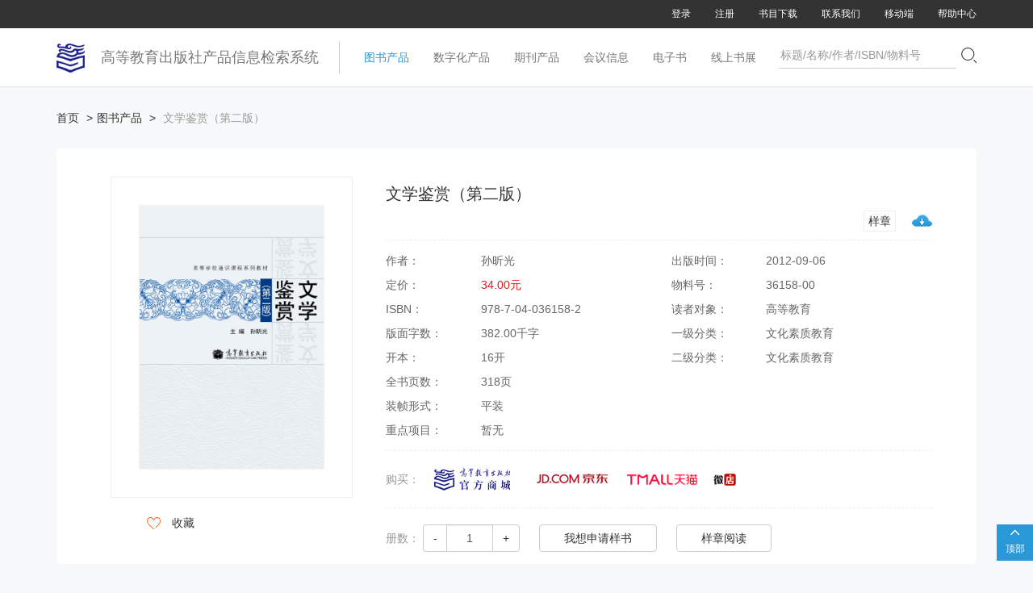

--- FILE ---
content_type: text/html;charset=UTF-8
request_url: https://xuanshu.hep.com.cn/front/book/findBookDetails?bookId=59cde204ba9eb884cf81cb3e
body_size: 43620
content:
<!DOCTYPE html>
<html>
<head>
    <title>文学鉴赏（第二版）</title>
    <meta charset="UTF-8">
<meta name="renderer" content="webkit">
<meta http-equiv="X-UA-Compatible" content="IE=edge,chrome=1">
<meta http-equiv="Content-security-Policy" content="upgrade-insecure-requests">
<meta name="viewport" content="width=device-width,initial-scale=1.0,maximum-scale=1.0,user-scalable=0">
<meta name="keywords" content="高等教育出版社产品信息检索系统；高教社产品信息检索系统；高教社产品；高教社系统；高教社检索；高教社检索系统；高教社信息检索系统；高教社信息；产品信息检索系统；产品信息系统；信息检索系统；高教社产品系统；高教社产品检索系统"/>
<meta name="description" content="高等教育出版社，产品信息，检索，系统，包括资源下载、样书申请、信息推送、书目下载在内的教师教学服务系统"/>
<link rel="shortcut icon" type="image/x-icon" href="/static/favicon.ico"/>
<link rel="stylesheet" href="/static/bootstrap/css/bootstrap.css"/>
<link rel="stylesheet" href="/static/internal/common/css/front.css"/>
<script src="/static/jquery/jquery.js"></script>
<script src="/static/bootstrap/js/bootstrap.js"></script>
<script src="/static/layer/layer.js"></script>
<!--[if lt IE 9]>
<script src="/static/respond/respond.js"></script>
<script src="/static/jquery/jquery.placeholder.js"></script>
<script src="/static/json/json2.js"></script>
<![endif]-->
<script>
    window.appId = '6082593c04b5c2dab3c7f1e8';
    window.appDomain = 'xuanshu.u2.hep.com.cn';
    window.baseUrl = 'https://core.u2.hep.com.cn';
    window.user = 'https://users.u2.hep.com.cn/graphql';
    window.oauth = 'https://oauth.u2.hep.com.cn/graphql';
    window.ctx = '';
    window.imageCtx = 'https://hepshow-image-formal.oss-cn-beijing.aliyuncs.com';
    window.fixedTopHeight = 120;
</script>
<script src="/static/internal/common/js/common.js"></script>
<script>
    var _hmt = _hmt || [];
    (function () {
        var hm = document.createElement("script");
        hm.src = "https://hm.baidu.com/hm.js?fbec258952e854d110faf4241b905d55";
        var s = document.getElementsByTagName("script")[0];
        s.parentNode.insertBefore(hm, s);
    })();
</script><script src="/static/internal/front/bookDetails.js?value=4"></script>
    <script>
        $(function(){
            

        })
    </script>
</head>
<body>
<script type="text/javascript" src="/static/internal/front/frontHeader.js"></script>
<script src="https://cdn.authing.co/packages/authing-sso/1.x/AuthingSSO.umd.min.js"></script>
<script type="text/javascript" src="/static/internal/login/js/login.js?v=20210527"></script>
<script type="text/javascript">
    </script>
<script type="text/javascript" src="/static/internal/front/bookWords.js"></script>
<script>
    var isTrue = 'false' === 'true';
    var isSearch = 'false' === 'true';
</script>
<header>
    <style>
         div.labelListPnal{display:none;position:absolute;height:150px;width:217px;z-index:10;background:#fff;border:1px solid #ccc;overflow:auto;}
        .labelListPnal li{list-style:none;height:25px;line-height:25px;padding:0px;margin:0px auto;padding-left:10px;cursor:pointer;width:410px;overflow:hidden;}
        .labelListPnal_ul li.labelLiOver{background:#ccc;color:#fff;}
    </style>
    <div class="header-holder"></div>
    <div class="navbar-fixed-top">
        <div class="front-top">
<input type="hidden" id="CXGFlg" value="null"/>
            <div class="container">
                <ul class="front-top-nav">
                    <li><a href="javascript:login();">登录</a></li>
                    <li><a href="javascript:register();">注册</a></li>
                    <li><a href="/front/bibliography/findBibliographies">书目下载</a></li>
                    <li><a href="/front/common/contactUs">联系我们</a></li>
                    <li class="dropdown">
                        <a class="dropdown-toggle" data-toggle="dropdown" href="#">移动端</a>
                        <ul class="dropdown-menu dropdown-menu-left">
                            <li>
                                <div class="p-5 text-center">扫码关注-登录移动端</div>
                                <img src="/static/internal/common/image/qrcode.jpg" style="width: 150px;height:150px"/>
                            </li>
                        </ul>
                    </li>
                    <li><a target="_blank" href="/static/internal/helpCenter/help.html">帮助中心</a></li>
                    </ul>
            </div>
        </div>
        <div class="front-head">
            <nav class="navbar navbar-default">
                <div class="container">
                    <div class="navbar-header">
                        <button type="button" class="navbar-toggle collapsed" data-toggle="collapse"
                                data-target="#head-collapse-nav">
                            <span class="icon-bar"></span>
                            <span class="icon-bar"></span>
                            <span class="icon-bar"></span>
                        </button>
                        <a class="navbar-brand" href="/">
                            <img src="/static/internal/common/image/logo.png">
                            <h1>高等教育出版社产品信息检索系统</h1>
                        </a>
                    </div>
                    <div class="collapse navbar-collapse" id="head-collapse-nav">
                        <ul class="nav navbar-nav">
                            <li class="active"><a href="/front/book/findBookProducts">图书产品</a></li>
                            <li ><a href="/front/book/findDigitizationBooks">数字化产品</a></li>
                            <li ><a href="/front/periodical/findPeriodicalInfoList">期刊产品</a></li>
                            <li ><a href="/front/meeting/findMeetingInfos">会议信息</a></li>
                            <li ><a href="https://ebook.hep.com.cn/index.html#/list/ebook?id=91" target="_blank">电子书</a></li>
                            <li ><a href="/front/bookFair/findOnlineBookFairs">线上书展</a></li>
                            </ul>
                        <form action="/front/book/bookSearch" class="navbar-form navbar-right">
                            <div class="input-group">
                                <input name="wd" class="form-control" placeholder="标题/名称/作者/ISBN/物料号" autocomplete="off" onfocus="labelPnalShow(this)" onkeyup="labelPnalKeyUp(event)" onblur="labelPnalShow(this)" id="labelInput" maxlength="20">
                                <span class="input-group-addon">
                                    <button class="btn btn-default">
                                        <i>&#57352;</i>
                                    </button>
                                </span>
                            </div>
                            <div class="labelListPnal" style="top:49px;">
                                <ul id="labelListPnal_ul">
                                </ul>
                            </div>
                        </form>
                        </div>
                </div>
            </nav>
        </div>
    </div>
</header>

<a href="#" class="go-top">
    <i>&#57383;</i>
    <span>顶部</span>
</a><div class="container">
    <ol class="breadcrumb">
        <li><a href="/">首页</a></li>
        <li><a href="/front/book/findBookProducts">图书产品</a></li>
        <li class="active">
            文学鉴赏（第二版）</li>
    </ol>
    <input id="reloadFlg" type="hidden" value="true"/>
    <div class="plate">
        <div class="book-detail-info row pt-10">
            <div class="col-md-4 col-xs-4">
                <div class="book-frame">
                    <div class="book-detail-image">
                        <img src="https://hepshow-image-formal.oss-cn-beijing.aliyuncs.com/bookCover/2025-12-1w/6931ee01e4b0d7692d338396.jpg"/>
                        </div>
                    <div class="book-share">
                        <div class="bshare-custom">
                            <div class="bsPromo bsPromo2"></div>
                            <a title="分享到微信" class="bshare-weixin" href="javascript:void(0);"></a>
                            <a title="分享到QQ好友" class="bshare-qqim" href="javascript:void(0);"></a>
                            <a title="分享到QQ空间" class="bshare-qzone"></a>
                            <a title="分享到豆瓣" class="bshare-douban" href="javascript:void(0);"></a>
                            <a title="更多平台" class="bshare-more bshare-more-icon more-style-addthis"></a>
                        </div>
                        <div id="favorite">
                            <i class="orange">&#57354;</i>
                            <span>收藏</span>
                        </div>
                    </div>
                </div>
                <div class="clear"></div>
            </div>
            <div class="col-md-8 col-xs-8">
                <h1 class="mt-10">
                    文学鉴赏（第二版）</h1>
                <div class="row mt-10">
                    <div class="col-md-8 col-sm-8 lh-25 pt-5">
                        </div>
                    <div class="col-md-4 col-sm-4 wrap">
                        <div class="labels">
                            <a class="chapter" href="/front/book/previewBookResource?bookId=59cde204ba9eb884cf81cb3e" target="_blank">样章</a><a class="cloud"></a></div>
                    </div>
                </div>
                <hr class="mt-10 dashed"/>
                <div class="row mt-10 black2">
                    <div class="col-md-6 col-xs-12">
                        <div class="row lh-30">
                            <div class="col-md-4 col-xs-4">作者：</div>
                            <div class="col-md-8 col-xs-8">
                                孙昕光　</div>
                        </div>
                        <div class="row lh-30">
                            <div class="col-md-4 col-xs-4">定价：</div>
                            <div class="col-md-8 col-xs-8 red">
                                34.00元</div>
                        </div>
                        <div class="row lh-30">
                            <div class="col-md-4 col-xs-4">ISBN：</div>
                            <div class="col-md-8 col-xs-8">
                                978-7-04-036158-2</div>
                        </div>
                        <div class="row lh-30">
                            <div class="col-md-4 col-xs-4">版面字数：</div>
                            <div class="col-md-8 col-xs-8">
                                382.00千字</div>
                        </div>
                        <div class="row lh-30">
                            <div class="col-md-4 col-xs-4">开本：</div>
                            <div class="col-md-8 col-xs-8">
                                16开</div>
                        </div>
                        <div class="row lh-30">
                            <div class="col-md-4 col-xs-4">全书页数：</div>
                            <div class="col-md-8 col-xs-8">
                                318页</div>
                        </div>
                        <div class="row lh-30">
                            <div class="col-md-4 col-xs-4">装帧形式：</div>
                            <div class="col-md-8 col-xs-8">
                                平装</div>
                        </div>
                        <div class="row lh-30">
                            <div class="col-md-4 col-xs-4">重点项目：</div>
                            <div class="col-md-8 col-xs-8">
                                暂无</div>
                        </div>
                    </div>
                    <div class="col-md-6 col-xs-12">
                        <div class="row lh-30">
                            <div class="col-md-4 col-xs-4">出版时间：</div>
                            <div class="col-md-8 col-xs-8">
                                2012-09-06</div>
                        </div>
                        <div class="row lh-30">
                            <div class="col-md-4 col-xs-4">物料号：</div>
                            <div class="col-md-8 col-xs-8">
                                36158-00</div>
                        </div>
                        <div class="row lh-30">
                            <div class="col-md-4 col-xs-4">读者对象：</div>
                            <div class="col-md-8 col-xs-8">
                                高等教育</div>
                        </div>
                        <div class="row lh-30">
                            <div class="col-md-4 col-xs-4">一级分类：</div>
                            <div class="col-md-8 col-xs-8">
                                文化素质教育</div>
                        </div>
                        <div class="row lh-30">
                            <div class="col-md-4 col-xs-4">二级分类：</div>
                            <div class="col-md-8 col-xs-8">
                                文化素质教育</div>
                        </div>
                        </div>
                </div>
                <hr class="mt-10 dashed" style="display: none;"/>
                <div id="buy" class="mt-20" style="display: none;">
                    <label id="sale" class="black3">购买：</label>
<a href="javascript:buyHistory(0, 'https://mall.hep.com.cn/index.php/search.php?keywords=36158-00');" class="lanchang mr-15" style="background: url('/static/internal/common/image/mall_ico.png') no-repeat;"></a>
<a href="javascript:buyHistory(1, 'https://item.jd.com/10119636641366.html');" class="jingdong mr-15"></a>
                    <a href="javascript:buyHistory(4, 'https://detail.tmall.com/item.htm?spm=a212k0.12153887.0.0.4d7c687d0wv49t&id=563477779621');"><img src="/static/internal/common/image/tm.png"  class="mr-15" height="15px"/></a>
                    <a href="javascript:buyHistory(5, 'https://weidian.com/item.html?itemID=1962993310');"><img src="/static/internal/common/image/wd.png"  class="mr-15" height="15px"/></a>
                    <input id="wuliao" type="hidden" value="36158-00"/>
                    <input id="wbs" type="hidden" value="24-00586-020"/>
                    <input id="isbn" type="hidden" value="978-7-04-036158-2"/>
                    <input id="qrcodeSize" type="hidden" value="0"/>
                </div>
                <hr class="mt-20 dashed"/>
                <div class="mt-20">
                    <div class="form-inline">
                        <input id="book-id" type="hidden" value="59cde204ba9eb884cf81cb3e"/>
                        <label class="black3">册数：</label>
                        <div class="form-group mr-20" style="width: 120px" readonly="readonly">
                            <div class="input-group">
                                <div class="input-group-btn">
                                        <button  id="sub-book-num" class="btn btn-default" style="border-right:0;">-</button>
                                    </div>
                                <input id="book-num" class="form-control text-center" value="1"  >
                                <div class="input-group-btn">
                                        <button  id="add-book-num" class="btn btn-default">+</button>
                                    </div>
                                </div>
                        </div>
                        <div class="form-group">
                            <button id="apply-sample-book" type="button" class="btn btn-default pl-30 pr-30 mr-20">
                                我想申请样书
                            </button>
                            <button onclick="window.open('/front/book/previewBookResource?bookId=59cde204ba9eb884cf81cb3e')"
                                    id="preview-book" type="button" class="btn btn-default pl-30 pr-30">
                                样章阅读
                            </button>
                            </div>
                    </div>
                </div>
            </div>
        </div>
    </div>

    <div class="plate mt-30">
        <ul class="nav nav-tabs">
            <li class="active">
                <a href="#introduce" data-toggle="tab">图书详情</a>
            </li>

            <li class="split">|</li>
            <li><a href="#catalog" data-toggle="tab">图书目录</a></li>

            <li class="split">|</li>
            <li>
                <a href="#resource" data-toggle="tab">数字化资源</a>
            </li>
            <input type="hidden" id="hasQrcodeResource" value="false">
            </ul>
        <div class="tab-content p-20 lh-25">
            <div id="introduce" class="tab-pane fade in active">
                <p>
﻿本书为&ldquo;高等学校通识课程系列教材&rdquo;之一。本书详细介绍了诗歌、散文、小说、戏剧、影视文学的特点和鉴赏方法，每章附有&ldquo;名作赏读&rdquo;、&ldquo;阅读指南&rdquo;、&ldquo;推荐书目&rdquo;等栏目，内容精要、活泼生动，有助于学生提高文化品位、审美情趣和人文素养。
<p>本书可作为高等学校的教学用书，也可供文学爱好者阅读参考。</pre>
</div>

            <div id="catalog" class="tab-pane fade">
                <ul><li>第一章　概　论<ul class="pl-40"><li>第一节　文学鉴赏的特点</li><li>第二节　文学鉴赏的方法</li><li>第三节　培养和提高文学鉴赏能力</li></ul></li><li>第二章　诗歌鉴赏<ul class="pl-40"><li>第一节　缪斯的箴言———诗歌</li><li>第二节　中国古典诗词<ul class="pl-40"><li>名作赏读　静女</li><li>兰陵王·柳周邦彦</li></ul></li><li>第三节　中国现代新诗<ul class="pl-40"><li>名作赏读　雨巷戴望舒</li><li>相信未来食　指</li></ul></li><li>第四节　西方现代诗歌<ul class="pl-40"><li>名作赏读　天鹅波德莱尔</li><li>果戈理托马斯·特朗斯特罗默</li></ul></li></ul></li><li>第三章　散文鉴赏<ul class="pl-40"><li>第一节　最灵活最自由的文学样式———散文</li><li>第二节　中国古代散文<ul class="pl-40"><li>名作赏读　谋攻孙　子</li><li>喜雨亭记苏　轼</li></ul></li><li>第三节　中国现代散文<ul class="pl-40"><li>名作赏读　雅舍梁实秋</li><li>精神的树，神幻的树杨文丰</li></ul></li><li>第四节　西方散文<ul class="pl-40"><li>名作赏读　论权位培　根</li><li>夜之歌尼　采</li></ul></li></ul></li><li>第四章　小说鉴赏<ul class="pl-40"><li>第一节　最流行、最大众化的文学样式———小说</li><li>第二节　中国古代小说<ul class="pl-40"><li>名作赏读　宝玉挨打曹雪芹</li></ul></li><li>第三节　中国现代小说<ul class="pl-40"><li>名作赏读　射雕英雄传（节选） 金　庸</li><li>第一次的亲密接触（片断） 蔡智恒</li></ul></li><li>第四节　西方现代小说<ul class="pl-40"><li>名作赏读　饥饿艺术家卡夫卡</li></ul></li></ul></li><li>第五章　戏剧文学鉴赏<ul class="pl-40"><li>第一节　舞台艺术的蓝本———戏剧文学</li><li>第二节　中国古代戏剧<ul class="pl-40"><li>名作赏读　薛仁贵（节选） 张国宾</li></ul></li><li>第三节　中国现代戏剧<ul class="pl-40"><li>名作赏读　日出（节选） 曹　禺</li></ul></li><li>第四节　西方现代戏剧<ul class="pl-40"><li>名作赏读　从清晨到午夜（节选） 格奥尔格·凯泽</li></ul></li></ul></li><li>第六章　影视文学鉴赏<ul class="pl-40"><li>第一节　“电子缪斯”的降临</li><li>第二节　“百岁儿童”———电影文学<ul class="pl-40"><li>名作赏读　罗生门（电影分镜头剧本节选） 黑泽明</li></ul></li><li>第三节　魔法师的手杖———电视文学<ul class="pl-40"><li>名作赏读　大宅门（节选） 郭宝昌</li></ul></li></ul></li><li>附录一　历届诺贝尔文学奖获奖者及其作品</li><li>附录二　历届奥斯卡金像奖最佳影片和最佳男、女主角</li><li>第二版后记</li><li>第一版后记</li><li>教学资源索取单</li></ul></div>

            <div id="resource" class="tab-pane fade">
                <div class='ptb-10'><div class='right'><a class="orange" href="javascript:downloadRes('TEACHER_RESOURCE');"><i>&#57347;</i></a></div><div><a href="javascript:downloadRes('TEACHER_RESOURCE');">36158（孙昕光）文学鉴赏.rar</a></div></div><hr class='dashed'/></div>
            </div>
    </div>

    <div class="plate mt-30">
        <h2 class="pt-10 pb-15 pl-25 f-14">相关图书</h2>
        <hr>
        <div class="carousel-books">
            <i class="carousel-left">&#57385;</i>
            <i class="carousel-right">&#57386;</i>
            <div class="carousel-box">
                <div class="wrap">
                    <div class="book-info">
                        <a href="/front/book/findBookDetails?bookId=5e1e3023b0b2bda7c523c2ac" class="image">
                            <img src="https://hepshow-image-formal.oss-cn-beijing.aliyuncs.com/bookCover/2024-09-4w/66f062720cf260893b8d18c8.jpg"/>
                        </a>
                        <h3>
                            <a href="/front/book/findBookDetails?bookId=5e1e3023b0b2bda7c523c2ac">
                                中国古代文学</a>
                        </h3>
                        <h4>
                            张新科</h4>
                        <div class="mt-10 f-12">
                            <span class="red mr-15">￥45.00</span>
                            <a class="black2" href="javascript:favoriteBook('5e1e3023b0b2bda7c523c2ac')">
                                <i class="orange mr-5">&#57354;</i>收藏
                            </a>
                        </div>
                    </div>
                    <div class="book-info">
                        <a href="/front/book/findBookDetails?bookId=65a564dd74ce561611bd9b1a" class="image">
                            <img src="https://hepshow-image-formal.oss-cn-beijing.aliyuncs.com/default/default-book-cover.png"/>
                        </a>
                        <h3>
                            <a href="/front/book/findBookDetails?bookId=65a564dd74ce561611bd9b1a">
                                中国古代文学</a>
                        </h3>
                        <h4>
                            张新科</h4>
                        <div class="mt-10 f-12">
                            <span class="red mr-15">￥45.00</span>
                            <a class="black2" href="javascript:favoriteBook('65a564dd74ce561611bd9b1a')">
                                <i class="orange mr-5">&#57354;</i>收藏
                            </a>
                        </div>
                    </div>
                    <div class="book-info">
                        <a href="/front/book/findBookDetails?bookId=59cc01ddba9eb884cf814db4" class="image">
                            <img src="https://hepshow-image-formal.oss-cn-beijing.aliyuncs.com/bookCover/2024-09-4w/66f1b5e40cf260893b936728.jpg"/>
                        </a>
                        <h3>
                            <a href="/front/book/findBookDetails?bookId=59cc01ddba9eb884cf814db4">
                                中国现代文学名家</a>
                        </h3>
                        <h4>
                            文学武　编著</h4>
                        <div class="mt-10 f-12">
                            <span class="red mr-15">￥18.00</span>
                            <a class="black2" href="javascript:favoriteBook('59cc01ddba9eb884cf814db4')">
                                <i class="orange mr-5">&#57354;</i>收藏
                            </a>
                        </div>
                    </div>
                    <div class="book-info">
                        <a href="/front/book/findBookDetails?bookId=5d407b41b0b2bda7c523b974" class="image">
                            <img src="https://hepshow-image-formal.oss-cn-beijing.aliyuncs.com/bookCover/2026-01-3w/6963d777e4b0f32ff40bb162.jpg"/>
                        </a>
                        <h3>
                            <a href="/front/book/findBookDetails?bookId=5d407b41b0b2bda7c523b974">
                                中国现当代文学名作鉴赏</a>
                        </h3>
                        <h4>
                            张志忠</h4>
                        <div class="mt-10 f-12">
                            <span class="red mr-15">￥32.00</span>
                            <a class="black2" href="javascript:favoriteBook('5d407b41b0b2bda7c523b974')">
                                <i class="orange mr-5">&#57354;</i>收藏
                            </a>
                        </div>
                    </div>
                    <div class="book-info">
                        <a href="/front/book/findBookDetails?bookId=686ea1a9e119ac9729e4fc89" class="image">
                            <img src="https://hepshow-image-formal.oss-cn-beijing.aliyuncs.com/bookCover/2025-12-1w/6931f290e4b0d7692d33b25f.jpg"/>
                        </a>
                        <h3>
                            <a href="/front/book/findBookDetails?bookId=686ea1a9e119ac9729e4fc89">
                                中国现当代文学名作鉴赏（第二版）</a>
                        </h3>
                        <h4>
                            张志忠</h4>
                        <div class="mt-10 f-12">
                            <span class="red mr-15">￥36.00</span>
                            <a class="black2" href="javascript:favoriteBook('686ea1a9e119ac9729e4fc89')">
                                <i class="orange mr-5">&#57354;</i>收藏
                            </a>
                        </div>
                    </div>
                    <div class="book-info">
                        <a href="/front/book/findBookDetails?bookId=61d08ab1938b7cc2960ee113" class="image">
                            <img src="https://hepshow-image-formal.oss-cn-beijing.aliyuncs.com/bookCover/2024-09-4w/66ef6ab30cf260893b8b6473.jpg"/>
                        </a>
                        <h3>
                            <a href="/front/book/findBookDetails?bookId=61d08ab1938b7cc2960ee113">
                                中国近代文学十六讲</a>
                        </h3>
                        <h4>
                            张治</h4>
                        <div class="mt-10 f-12">
                            <span class="red mr-15">￥38.00</span>
                            <a class="black2" href="javascript:favoriteBook('61d08ab1938b7cc2960ee113')">
                                <i class="orange mr-5">&#57354;</i>收藏
                            </a>
                        </div>
                    </div>
                    <div class="book-info">
                        <a href="/front/book/findBookDetails?bookId=59cc0d5eba9eb884cf8152a4" class="image">
                            <img src="https://hepshow-image-formal.oss-cn-beijing.aliyuncs.com/bookCover/2025-12-1w/6931ce6ce4b0d7692d328713.jpg"/>
                        </a>
                        <h3>
                            <a href="/front/book/findBookDetails?bookId=59cc0d5eba9eb884cf8152a4">
                                书法鉴赏</a>
                        </h3>
                        <h4>
                            黄正明</h4>
                        <div class="mt-10 f-12">
                            <span class="red mr-15">￥36.70</span>
                            <a class="black2" href="javascript:favoriteBook('59cc0d5eba9eb884cf8152a4')">
                                <i class="orange mr-5">&#57354;</i>收藏
                            </a>
                        </div>
                    </div>
                    <div class="book-info">
                        <a href="/front/book/findBookDetails?bookId=59cc0d6fba9eb884cf8152b2" class="image">
                            <img src="https://hepshow-image-formal.oss-cn-beijing.aliyuncs.com/default/default-book-cover.png"/>
                        </a>
                        <h3>
                            <a href="/front/book/findBookDetails?bookId=59cc0d6fba9eb884cf8152b2">
                                传统文学与修养</a>
                        </h3>
                        <h4>
                            王小舒</h4>
                        <div class="mt-10 f-12">
                            <span class="red mr-15">￥25.00</span>
                            <a class="black2" href="javascript:favoriteBook('59cc0d6fba9eb884cf8152b2')">
                                <i class="orange mr-5">&#57354;</i>收藏
                            </a>
                        </div>
                    </div>
                    <div class="book-info">
                        <a href="/front/book/findBookDetails?bookId=66a1382774ce561611bda281" class="image">
                            <img src="https://hepshow-image-formal.oss-cn-beijing.aliyuncs.com/bookCover/2024-09-4w/66ef108f0cf260893b8a8af8.jpg"/>
                        </a>
                        <h3>
                            <a href="/front/book/findBookDetails?bookId=66a1382774ce561611bda281">
                                外国文学经典十四讲</a>
                        </h3>
                        <h4>
                            王嘉军</h4>
                        <div class="mt-10 f-12">
                            <span class="red mr-15">￥38.00</span>
                            <a class="black2" href="javascript:favoriteBook('66a1382774ce561611bda281')">
                                <i class="orange mr-5">&#57354;</i>收藏
                            </a>
                        </div>
                    </div>
                    <div class="book-info">
                        <a href="/front/book/findBookDetails?bookId=6967cd1ee119ac97292685d6" class="image">
                            <img src="https://hepshow-image-formal.oss-cn-beijing.aliyuncs.com/default/default-book-cover.png"/>
                        </a>
                        <h3>
                            <a href="/front/book/findBookDetails?bookId=6967cd1ee119ac97292685d6">
                                外国文学经典十四讲</a>
                        </h3>
                        <h4>
                            王嘉军</h4>
                        <div class="mt-10 f-12">
                            <span class="red mr-15">￥38.00</span>
                            <a class="black2" href="javascript:favoriteBook('6967cd1ee119ac97292685d6')">
                                <i class="orange mr-5">&#57354;</i>收藏
                            </a>
                        </div>
                    </div>
                    <div class="book-info">
                        <a href="/front/book/findBookDetails?bookId=677eb4bc3e46f5f63ffe35f4" class="image">
                            <img src="https://hepshow-image-formal.oss-cn-beijing.aliyuncs.com/default/default-book-cover.png"/>
                        </a>
                        <h3>
                            <a href="/front/book/findBookDetails?bookId=677eb4bc3e46f5f63ffe35f4">
                                外国文学经典导读（第二版）</a>
                        </h3>
                        <h4>
                            葛桂录</h4>
                        <div class="mt-10 f-12">
                            <span class="red mr-15">￥0.00</span>
                            <a class="black2" href="javascript:favoriteBook('677eb4bc3e46f5f63ffe35f4')">
                                <i class="orange mr-5">&#57354;</i>收藏
                            </a>
                        </div>
                    </div>
                    <div class="book-info">
                        <a href="/front/book/findBookDetails?bookId=59cf9975ba9eb884cf823e4a" class="image">
                            <img src="https://hepshow-image-formal.oss-cn-beijing.aliyuncs.com/bookCover/2024-09-4w/66f060560cf260893b8d0f01.jpg"/>
                        </a>
                        <h3>
                            <a href="/front/book/findBookDetails?bookId=59cf9975ba9eb884cf823e4a">
                                孙子兵法鉴赏</a>
                        </h3>
                        <h4>
                            陈润华</h4>
                        <div class="mt-10 f-12">
                            <span class="red mr-15">￥24.60</span>
                            <a class="black2" href="javascript:favoriteBook('59cf9975ba9eb884cf823e4a')">
                                <i class="orange mr-5">&#57354;</i>收藏
                            </a>
                        </div>
                    </div>
                    <div class="book-info">
                        <a href="/front/book/findBookDetails?bookId=59cf18c3ba9eb884cf820b34" class="image">
                            <img src="https://hepshow-image-formal.oss-cn-beijing.aliyuncs.com/bookCover/2024-09-4w/66f1a7200cf260893b934522.jpg"/>
                        </a>
                        <h3>
                            <a href="/front/book/findBookDetails?bookId=59cf18c3ba9eb884cf820b34">
                                文学欣赏与批评</a>
                        </h3>
                        <h4>
                            陈国恩</h4>
                        <div class="mt-10 f-12">
                            <span class="red mr-15">￥24.00</span>
                            <a class="black2" href="javascript:favoriteBook('59cf18c3ba9eb884cf820b34')">
                                <i class="orange mr-5">&#57354;</i>收藏
                            </a>
                        </div>
                    </div>
                    <div class="book-info">
                        <a href="/front/book/findBookDetails?bookId=59cbd13bba9eb884cf81386c" class="image">
                            <img src="https://hepshow-image-formal.oss-cn-beijing.aliyuncs.com/bookCover/2024-09-4w/66ef11370cf260893b8a8cf4.jpg"/>
                        </a>
                        <h3>
                            <a href="/front/book/findBookDetails?bookId=59cbd13bba9eb884cf81386c">
                                文学通论</a>
                        </h3>
                        <h4>
                            南志刚　赵树功</h4>
                        <div class="mt-10 f-12">
                            <span class="red mr-15">￥35.00</span>
                            <a class="black2" href="javascript:favoriteBook('59cbd13bba9eb884cf81386c')">
                                <i class="orange mr-5">&#57354;</i>收藏
                            </a>
                        </div>
                    </div>
                    <div class="book-info">
                        <a href="/front/book/findBookDetails?bookId=59cc0210ba9eb884cf814dd0" class="image">
                            <img src="https://hepshow-image-formal.oss-cn-beijing.aliyuncs.com/bookCover/2024-09-4w/66ef19d50cf260893b8aae47.jpg"/>
                        </a>
                        <h3>
                            <a href="/front/book/findBookDetails?bookId=59cc0210ba9eb884cf814dd0">
                                文学鉴赏</a>
                        </h3>
                        <h4>
                            孙昕光　</h4>
                        <div class="mt-10 f-12">
                            <span class="red mr-15">￥29.00</span>
                            <a class="black2" href="javascript:favoriteBook('59cc0210ba9eb884cf814dd0')">
                                <i class="orange mr-5">&#57354;</i>收藏
                            </a>
                        </div>
                    </div>
                    </div>
            </div>
        </div>
    </div>
    </div>

<link rel="stylesheet" href="/static/ztree/css/zTreeStyle/zTreeStyle.css"/>
<link rel="stylesheet" href="/static/ztree/css/hepStyle/hepStyle.css"/>
<script src="/static/ztree/js/jquery.ztree.hep.js"></script>
<script src="/static/doT/doT.js"></script>
<script src="/static/jquery/jquery.form.js"></script>
<script id="address-template" type="text/html">
    {{ if(it.length === 0) { }}
    <td colspan="5">
        <h3 class="ptb-20 text-center black3">您还没有收货地址，请使用新地址！</h3>
    </td>
    {{ } }}
    {{ $.each(it, function(i){ }}
    <tr>
        <td>
            {{ if(this.isDefaultAddress) { }}
            <input value="{{=this.id}}" name="address" type="radio" checked/>
            {{ } else { }}
            <input value="{{=this.id}}" name="address" type="radio"/>
            {{ } }}
        </td>
        <td>{{!this.deliveryUser}}</td>
        <td>
            {{ $.each(this.areas, function(i) { if(i === 0) { return; } }}
            {{!this.areaName}}
            {{ }); }}
            {{!this.detailAddress}}
        </td>
        <td>{{!this.contactWay}}</td>
        <td>
            {{ if(this.isDefaultAddress) { }}
            <span class="label label-success">默认地址</span>
            {{ } }}
        </td>
    </tr>
    {{ }); }}
</script>
<div id="modal-address" class="modal fade" role="dialog">
    <div class="modal-dialog">
        <div class="modal-content">
            <div class="modal-header">
                <button type="button" class="close" data-dismiss="modal">
                    <i>&#57370;</i>
                </button>
                <h4 class="modal-title">选择收货地址</h4>
            </div>
            <div class="modal-body">
                <div>
                    <table class="simple-table check-table th-center td-center">
                        <colgroup>
                            <col width="40"/>
                            <col width="110"/>
                            <col/>
                            <col width="110"/>
                            <col width="100"/>
                        </colgroup>
                        <thead>
                        <tr>
                            <th></th>
                            <th>收货人</th>
                            <th>地址</th>
                            <th>联系方式</th>
                            <th></th>
                        </tr>
                        </thead>
                        <tbody id="address-content">
                        </tbody>
                    </table>
                </div>
                <div class="mt-20">
                    <button id="add-new-address" class="btn btn-default blue border-blue">
                        <i>&#57348;</i>
                        <span>使用新地址</span>
                    </button>
                </div>
            </div>
            <div class="modal-footer">
                <button type="button" class="btn btn-default" data-dismiss="modal">取消</button>
                <button type="button" class="btn btn-info" id="execute-apply">确定</button>
            </div>
        </div>
    </div>
</div>
<div id="modal-new-address" class="modal fade" role="dialog">
    <div class="modal-dialog">
        <form action="/front/user/createDeliveryAddress" method="post" id="address-form" class="form-inline">
            <div class="modal-content">
                <div class="modal-header">
                    <button type="button" class="close" data-dismiss="modal">
                        <i>&#57370;</i>
                    </button>
                    <h4 class="modal-title">使用新地址</h4>
                </div>
                <div class="modal-body">
                    <div>
                        <table class="form-table">
                            <colgroup>
                                <col width="100"/>
                                <col/>
                            </colgroup>
                            <tbody>
                            <tr>
                                <td>所在地区</td>
                                <td>
                                    <div class="selector form-control dropdown">
                                        <div class="placeholder" data-placeholder="请选择" data-toggle="dropdown">请选择</div>
                                        <i class="dropdown">&#57361;</i>
                                        <input name="areaPath" type="hidden"/>
                                        <div class="dropdown-tree">
                                            <ul class="ztree" data-min-level="2" data-name-key="areaName" data-url="/public/findNormalAreas"></ul>
                                        </div>
                                    </div>
                                </td>
                            </tr>
                            <tr>
                                <td class="top">详细地址</td>
                                <td><textarea name="detailAddress" style="width: 100%" placeholder="请输入详细地址" class="form-control"></textarea></td>
                            </tr>
                            <tr>
                                <td>收货人</td>
                                <td><input name="deliveryUser" placeholder="请输入收货人" class="form-control"></td>
                            </tr>
                            <tr>
                                <td>联系电话</td>
                                <td><input name="contactWay" placeholder="请输入联系电话" class="form-control"></td>
                            </tr>
                            <tr>
                                <td>
                                    <span class="middle">设为默认</span>
                                </td>
                                <td>
                                    <label>
                                        <input name="isDefaultAddress" value="true" type="checkbox"/>
                                        <span class="middle">设为默认收货地址</span>
                                    </label>
                                </td>
                            </tr>
                            </tbody>
                        </table>
                    </div>
                </div>
                <div class="modal-footer">
                    <button type="button" class="btn btn-default" data-dismiss="modal">取消</button>
                    <button class="btn btn-info">确定</button>
                </div>
            </div>
        </form>
    </div>
</div>

<footer>
    <div class="front-bottom">
        <div class="container">
            <p>秉承一贯的严谨态度，为您提供优质产品</p>
            <p><img src="/static/internal/common/image/hep-qrcode.jpg"></p>
            <p class="black3">客服邮箱：jsxt@hep.com.cn</p>
        </div>
    </div>
    <div class="front-bottom bg-black0">
        <div class="container black3">
            <p>高等教育出版社 版权所有</p>
            <p>京ICP备12020869号 京公网安备11010802014853</p>
        </div>
    </div>
</footer></body>
</html>


--- FILE ---
content_type: text/css;charset=UTF-8
request_url: https://xuanshu.hep.com.cn/static/internal/common/css/front.css
body_size: 29764
content:
@charset "UTF-8";
.selector > .placeholder, .book-info h3, .book-info h4, .recommend-meeting .meeting-info h3 {
  overflow: hidden;
  text-overflow: ellipsis;
  white-space: nowrap;
}

/***********************************************************************
    颜色
 ***********************************************************************/
.black1 {
  color: #333;
}

.black2 {
  color: #666;
}

.black3 {
  color: #999;
}

.orange {
  color: #ff5a00;
}

.border-orange {
  border-color: #ff5a00;
}

.red {
  color: #e91919;
}

.border-red {
  border-color: #e91919;
}

.green {
  color: #23ada2;
}

.border-green {
  border-color: #23ada2;
}

.blue {
  color: #2998d8;
}

.blue2{
  color: rgb(48, 122, 232)
}
.border-blue {
  border-color: #2998d8;
}

.bg-black0 {
  background-color: #222;
}

/***********************************************************************
    字体
 ***********************************************************************/
.f-12 {
  font-size: 12px;
}

.f-13 {
  font-size: 13px;
}

.f-14 {
  font-size: 14px;
}

.f-15 {
  font-size: 15px;
}

.f-16 {
  font-size: 16px;
}

.f-18, .front-head .navbar-brand h1 {
  font-size: 18px;
}

.f-20, .front-head .btn-default {
  font-size: 20px;
}

.f-22 {
  font-size: 22px;
}

.f-24 {
  font-size: 24px;
}

.f-26 {
  font-size: 26px;
}

/***********************************************************************
    边距
 ***********************************************************************/
.p-40 {
  padding: 40px;
}

.ptb-40 {
  padding: 40px 0;
}

.plr-40 {
  padding: 0 40px;
}

.pt-40 {
  padding-top: 40px;
}

.pr-40 {
  padding-right: 40px;
}

.pb-40 {
  padding-bottom: 40px;
}

.pl-40 {
  padding-left: 40px;
}

.m-40 {
  margin: 40px;
}

.mtb-40 {
  margin: 40px 0;
}

.mlr-40 {
  margin: 0 40px;
}

.mt-40 {
  margin-top: 40px;
}

.mr-40 {
  margin-right: 40px;
}

.mb-40 {
  margin-bottom: 40px;
}

.ml-40 {
  margin-left: 40px;
}

.p-35 {
  padding: 35px;
}

.ptb-35 {
  padding: 35px 0;
}

.plr-35 {
  padding: 0 35px;
}

.pt-35 {
  padding-top: 35px;
}

.pr-35 {
  padding-right: 35px;
}

.pb-35 {
  padding-bottom: 35px;
}

.pl-35 {
  padding-left: 35px;
}

.m-35 {
  margin: 35px;
}

.mtb-35 {
  margin: 35px 0;
}

.mlr-35 {
  margin: 0 35px;
}

.mt-35 {
  margin-top: 35px;
}

.mr-35 {
  margin-right: 35px;
}

.mb-35 {
  margin-bottom: 35px;
}

.ml-35 {
  margin-left: 35px;
}

.p-30 {
  padding: 30px;
}

.ptb-30 {
  padding: 30px 0;
}

.plr-30 {
  padding: 0 30px;
}

.pt-30 {
  padding-top: 30px;
}

.pr-30 {
  padding-right: 30px;
}

.pb-30 {
  padding-bottom: 30px;
}

.pl-30 {
  padding-left: 30px;
}

.m-30 {
  margin: 30px;
}

.mtb-30 {
  margin: 30px 0;
}

.mlr-30 {
  margin: 0 30px;
}

.mt-30, .list-none, .hep-pagination {
  margin-top: 30px;
}

.mr-30 {
  margin-right: 30px;
}

.mb-30 {
  margin-bottom: 30px;
}

.ml-30 {
  margin-left: 30px;
}

.p-25 {
  padding: 25px;
}

.ptb-25 {
  padding: 25px 0;
}

.plr-25 {
  padding: 0 25px;
}

.pt-25 {
  padding-top: 25px;
}

.pr-25 {
  padding-right: 25px;
}

.pb-25 {
  padding-bottom: 25px;
}

.pl-25 {
  padding-left: 25px;
}

.m-25 {
  margin: 25px;
}

.mtb-25 {
  margin: 25px 0;
}

.mlr-25 {
  margin: 0 25px;
}

.mt-25 {
  margin-top: 25px;
}

.mr-25 {
  margin-right: 25px;
}

.mb-25 {
  margin-bottom: 25px;
}

.ml-25 {
  margin-left: 25px;
}

.p-20 {
  padding: 20px;
}

.ptb-20 {
  padding: 20px 0;
}

.plr-20 {
  padding: 0 20px;
}

.pt-20 {
  padding-top: 20px;
}

.pr-20 {
  padding-right: 20px;
}

.pb-20 {
  padding-bottom: 20px;
}

.pl-20 {
  padding-left: 20px;
}

.m-20 {
  margin: 20px;
}

.mtb-20 {
  margin: 20px 0;
}

.mlr-20 {
  margin: 0 20px;
}

.mt-20 {
  margin-top: 20px;
}

.mr-20 {
  margin-right: 20px;
}

.mb-20 {
  margin-bottom: 20px;
}

.ml-20 {
  margin-left: 20px;
}

.p-15 {
  padding: 15px;
}

.ptb-15 {
  padding: 15px 0;
}

.plr-15 {
  padding: 0 15px;
}

.pt-15 {
  padding-top: 15px;
}

.pr-15 {
  padding-right: 15px;
}

.pb-15 {
  padding-bottom: 15px;
}

.pl-15 {
  padding-left: 15px;
}

.m-15 {
  margin: 15px;
}

.mtb-15 {
  margin: 15px 0;
}

.mlr-15 {
  margin: 0 15px;
}

.mt-15 {
  margin-top: 15px;
}

.mr-15 {
  margin-right: 15px;
}

.mb-15 {
  margin-bottom: 15px;
}

.ml-15 {
  margin-left: 15px;
}

.p-10 {
  padding: 10px;
}

.ptb-10 {
  padding: 10px 0;
}

.plr-10 {
  padding: 0 10px;
}

.pt-10 {
  padding-top: 10px;
}

.pr-10 {
  padding-right: 10px;
}

.pb-10 {
  padding-bottom: 10px;
}

.pl-10 {
  padding-left: 10px;
}

.m-10 {
  margin: 10px;
}

.mtb-10 {
  margin: 10px 0;
}

.mlr-10 {
  margin: 0 10px;
}

.mt-10 {
  margin-top: 10px;
}

.mr-10 {
  margin-right: 10px;
}

.mb-10 {
  margin-bottom: 10px;
}

.ml-10 {
  margin-left: 10px;
}

.p-5 {
  padding: 5px;
}

.ptb-5 {
  padding: 5px 0;
}

.plr-5 {
  padding: 0 5px;
}

.pt-5 {
  padding-top: 5px;
}

.pr-5 {
  padding-right: 5px;
}

.pb-5 {
  padding-bottom: 5px;
}

.pl-5 {
  padding-left: 5px;
}

.m-5 {
  margin: 5px;
}

.mtb-5 {
  margin: 5px 0;
}

.mlr-5 {
  margin: 0 5px;
}

.mt-5 {
  margin-top: 5px;
}

.mr-5 {
  margin-right: 5px;
}

.mb-5 {
  margin-bottom: 5px;
}

.ml-5 {
  margin-left: 5px;
}

.p-0 {
  padding: 0px;
}

.pt-0 {
  padding-top: 0px;
}

.pr-0 {
  padding-right: 0px;
}

.pb-0 {
  padding-bottom: 0px;
}

.pl-0 {
  padding-left: 0px;
}

.m-0 {
  margin: 0px;
}

.mt-0 {
  margin-top: 0px;
}

.mr-0 {
  margin-right: 0px;
}

.mb-0 {
  margin-bottom: 0px;
}

.ml-0 {
  margin-left: 0px;
}

/**************************************************************
    行高
 **************************************************************/
.lh-20 {
  line-height: 20px;
}

.lh-25 {
  line-height: 25px;
}

.lh-30 {
  line-height: 30px;
}

.lh-35 {
  line-height: 35px;
}

.lh-40 {
  line-height: 40px;
}

.lh-45 {
  line-height: 45px;
}

/***********************************************************************
    系统图标
 ***********************************************************************/
@font-face {
  font-family: 'HepIcon';
  src: url("../font/HepIcon.eot");
  src: url("../font/HepIcon.eot?#iefix") format("embedded-opentype"), url("../font/HepIcon.ttf") format("truetype");
}
i {
  font-family: 'HepIcon', serif;
  font-style: normal;
  -webkit-font-smoothing: antialiased;
  -moz-osx-font-smoothing: grayscale;
}

.abook, .qrcode, .cloud, .lanchang, .dangdang, .jingdong, .amazon, .home-column .meeting, .home-column .book, .home-column .cloud, .home-column .product {
  background: url("../image/hep-ico.png") no-repeat;
}

/***********************************************************************
    重置
 ***********************************************************************/
body {
  -webkit-backface-visibility: hidden;
  font-size: 14px;
  font-family: "Microsoft YaHei", "Helvetica Neue", Helvetica, Arial, sans-serif;
  background: #f7f8fa;
  color: #333;
  min-width: 320px;
}

div, ul, p, h1, h2, h3, h4, h5, hr {
  margin: 0;
  padding: 0;
}

li {
  list-style: none;
}

a {
  color: #2998d8;
}

a:hover {
  color: #2998d8;
}
a:hover i {
  text-decoration: none;
}

input[type=checkbox], input[type=radio] {
  vertical-align: middle;
  margin: 0;
}

label {
  vertical-align: middle;
  display: inline;
  margin: 0;
  font-weight: normal;
}

table {
  width: 100%;
  font-size: inherit;
  table-layout: fixed;
  border-spacing: 0;
  border-collapse: collapse;
}

textarea {
  resize: none;
}

/***********************************************************************
    重置Bootstrap
 ***********************************************************************/
.carousel-control .icon-prev, .carousel-control .icon-next {
  font-family: 'HepIcon', serif;
}
.carousel-control .icon-prev:before, .carousel-control .icon-next:before {
  content: none;
}

.container {
  min-width: 320px;
}

.close {
  font-size: 12px;
}

.breadcrumb {
  margin-top: 20px;
  background: none;
  padding: 8px 0;
}

.breadcrumb > li + li:before {
  color: #333;
  content: ">";
}

.breadcrumb > li a {
  color: #333;
}

.breadcrumb > .active {
  color: #999;
}

.nav-tabs {
  border-color: #eee;
}
.nav-tabs > li > a {
  padding: 10px 25px;
  color: #333;
  border-bottom: 1px solid transparent;
}
.nav-tabs > li.active > a, .nav-tabs > li.active > a:hover, .nav-tabs > li.active > a:focus {
  color: #2998d8;
  border-color: transparent;
  border-bottom: 1px solid #2998d8;
}
.nav-tabs > li > a:hover {
  color: #2998d8;
  border-color: transparent;
  background: none;
}
.nav-tabs .split {
  line-height: 1.42857143;
  color: #eee;
  padding: 10px 2px;
}

.input-group .form-control {
  z-index: auto;
}

.table-condensed {
  width: auto;
}

.label {
  display: inline-block;
  padding: 6px 12px;
  background: none;
  color: #666;
  font-weight: normal;
  border: 1px solid #ccc;
  line-height: 1.42857143;
  font-size: 14px;
}

.label-primary {
  border-color: #337ab7;
  color: #337ab7;
}

.label-info {
  border-color: #5bc0de;
  color: #5bc0de;
}

.label-warning {
  border-color: #f0ad4e;
  color: #f0ad4e;
}

.label-success {
  border-color: #5cb85c;
  color: #5cb85c;
}

.label-danger {
  border-color: #d9534f;
  color: #d9534f;
}

/***********************************************************************
    公共组件
 ***********************************************************************/
.placeholder {
  color: #999;
}

.selector {
  position: relative;
  cursor: pointer;
  min-width: 153px;
}
.selector > .selected {
  color: #333;
}
.selector > .dropdown, .selector > select {
  position: absolute;
}
.selector > .dropdown-tree {
  top: 108%;
}
.selector > .placeholder {
  background: transparent;
}
.selector > select {
  opacity: 0;
  filter: alpha(opacity=0);
  cursor: pointer;
  z-index: 2;
  top: 0;
  left: 0;
  width: 100%;
  height: 100%;
}
.selector > .dropdown {
  z-index: 1;
  top: 50%;
  right: 7px;
  margin-top: -8px;
}
.selector:hover {
  border-color: #66afe9;
  outline: 0;
  -webkit-box-shadow: inset 0 1px 1px rgba(0, 0, 0, 0.075), 0 0 8px rgba(102, 175, 233, 0.6);
  box-shadow: inset 0 1px 1px rgba(0, 0, 0, 0.075), 0 0 8px rgba(102, 175, 233, 0.6);
}
.selector:hover > .dropdown {
  color: #66afe9;
}

.date-picker {
  cursor: pointer;
}
.date-picker .form-control {
  background: none;
}

.file-wrap {
  position: relative;
}
.file-wrap input[type=file] {
  opacity: 0;
  filter: alpha(opacity=0);
  cursor: pointer;
  position: absolute;
  z-index: 3;
  top: 0;
  left: 0;
  width: 100%;
  height: 100%;
}

.conceal {
  position: absolute;
  display: block;
  overflow: hidden;
  top: -10000px;
  left: -10000px;
  width: 0;
  height: 0;
  border: 0;
  margin: 0;
  padding: 0;
}

/***********************************************************************
    公共样式
 ***********************************************************************/
.column-title h2 {
  font-size: 15px;
}
.column-title hr {
  margin-top: 15px;
}

.split-title {
  text-align: center;
  position: relative;
}
.split-title h3 {
  position: relative;
  z-index: 2;
  display: inline-block;
  font-size: 15px;
  height: 26px;
  line-height: 26px;
  background: #f7f8fa;
  padding: 0 36px;
}
.split-title hr {
  position: absolute;
  z-index: 1;
  width: 100%;
  top: 13px;
  left: 0;
}

.plate, .list-none, .hep-pagination, .book-column {
  padding: 15px;
  border-radius: 5px;
  background: #fff;
}

.float-list > li {
  float: left;
  margin-right: 30px;
}
.float-list > .checkbox {
  margin-top: 10px;
}
.float-list > .checkbox > label {
  display: inline;
}

.list-none {
  text-align: center;
  padding: 90px 0;
  color: #ccc;
  font-size: 30px;
}

.right {
  float: right;
}

.clear, .wrap:before, .wrap:after {
  clear: both;
}

.block {
  display: block;
}

.wrap:before, .wrap:after {
  display: block;
  content: ' ';
}

.dashed {
  border-style: dashed;
}

.middle {
  vertical-align: middle;
}

.top {
  vertical-align: top;
}

.relative {
  position: relative;
}

.absolute {
  position: absolute;
}

.pointer {
  cursor: pointer;
}

a.black2:hover {
  color: #666;
}

.indent {
  text-indent: 2em;
}

/***********************************************************************
    表格
 ***********************************************************************/
.form-table > tbody > tr > td {
  padding: 15px 0;
}
.form-table > tbody > tr > td > .form-control, .form-table > tbody > tr > td > .input-group {
  width: 230px;
}

.simple-table {
  width: 100%;
  border: 1px solid #eee;
}
.simple-table > thead > tr > th {
  background: #eee;
  color: #999;
}
.simple-table > thead > tr > th, .simple-table > tbody > tr > td {
  padding: 10px 5px;
  border-top: 1px solid #eee;
  border-bottom: 1px solid #eee;
}

.check-table > tbody > tr:hover {
  cursor: pointer;
}
.check-table > tbody > tr:hover > td {
  background: #f7f8fa;
}

.th-center > thead > tr > th {
  text-align: center;
}

.td-center > tbody > tr > td {
  text-align: center;
}

/***********************************************************************
    回到顶部
 ***********************************************************************/
.go-top {
  font-size: 12px;
  display: block;
  text-align: center;
  position: fixed;
  right: 0;
  bottom: 25px;
  z-index: 500;
  background: #2998d8;
  color: #fff;
  width: 45px;
  height: 45px;
  cursor: pointer;
}
.go-top:hover, .go-top:focus {
  color: #fff;
  text-decoration: none;
}
.go-top i, .go-top span {
  display: block;
  height: 20px;
  line-height: 20px;
}

/***********************************************************************
    分页
 ***********************************************************************/
.hep-pagination {
  padding: 0;
  text-align: center;
}
.hep-pagination span, .hep-pagination > form {
  display: inline-block;
}
.hep-pagination > .pagination > a {
  min-width: 40px;
  padding: 0 3px;
  height: 40px;
  line-height: 40px;
  margin: 0 3px;
  display: inline-block;
  border: 1px solid #fff;
  color: #777;
  text-decoration: none;
}
.hep-pagination > .pagination > a:hover {
  border: 1px solid #666;
  color: #666;
}
.hep-pagination > .pagination > a.active {
  background: #666;
  color: #fff;
}
.hep-pagination > input {
  margin: 0 5px;
  width: 40px;
  display: inline-block;
  width: auto;
  vertical-align: middle;
}
.hep-pagination > button {
  border: 0;
  background: none;
  cursor: pointer;
  color: #2998d8;
}

/***********************************************************************
    顶部
 ***********************************************************************/
.header-holder {
  height: 108px;
}

.front-top {
  background: #333;
}
.front-top .front-top-nav {
  padding: 0;
  float: right;
  margin-right: -15px;
}
.front-top .front-top-nav > li {
  float: left;
  padding: 1px;
}
.front-top .front-top-nav > li > a {
  font-size: 12px;
  text-decoration: none;
  color: #fff;
  display: inline-block;
  padding: 8px 14px;
}
.front-top .front-top-nav > li > a:hover, .front-top .front-top-nav > .open > a {
  background: #fff;
  color: #333;
}
.front-top .front-top-nav > .dropdown > .dropdown-menu {
  min-width: 0;
}

.front-head .navbar {
  margin-bottom: 0;
}
.front-head .navbar-default {
  -webkit-box-shadow: 0 1px 1px rgba(102, 102, 102, 0.1);
  box-shadow: 0 1px 1px rgba(102, 102, 102, 0.1);
  background: #fff;
  padding: 16px 0;
  border-radius: 0;
  border: 0;
}
.front-head .navbar-brand {
  padding: 0 25px 0 0;
  margin: 0 15px 0 0;
  height: auto;
  border-right: 1px solid #ccc;
}
.front-head .navbar-brand img {
  margin-left: 15px;
  width: 35px;
  height: 36px;
  margin-top: 2.5px;
  float: left;
}
.front-head .navbar-brand h1 {
  height: 40px;
  line-height: 40px;
  margin-left: 20px;
  float: left;
}
.front-head .navbar-default .navbar-nav > li > a:hover {
  background: #f7f8fa;
}
.front-head .navbar-default .navbar-nav > .active > a {
  color: #2998d8;
  background: none;
}
.front-head .navbar-form {
  margin: 0;
  padding: 0;
}
.front-head .navbar-form {
  border: 0;
}
.front-head .input-group-addon, .front-head .form-control, .front-head .btn-default {
  border: 0;
  border-radius: 0;
  background: none;
}
.front-head .input-group {
  width: 245px;
}
.front-head .input-group-addon {
  padding: 0;
  text-align: right;
}
.front-head .form-control {
  border-bottom: 1px solid #ccc;
  padding: 6px 2px;
  -webkit-box-shadow: none;
  box-shadow: none;
  display: inline-block;
}
.front-head .form-control:focus {
  text-indent: 5px;
  border: 1px solid #2998d8;
  -webkit-box-shadow: inset 0 1px 1px rgba(0, 0, 0, 0.075), 0 0 8px rgba(102, 175, 233, 0.6);
  box-shadow: inset 0 1px 1px rgba(0, 0, 0, 0.075), 0 0 8px rgba(102, 175, 233, 0.6);
}
.front-head .btn-default {
  padding: 0;
}
.front-head .btn-default:hover, .front-head .btn-default:focus {
  background: none;
  outline: 0;
  -webkit-box-shadow: none;
  box-shadow: none;
}

@media (min-width: 768px) {
  .front-head .navbar-nav > li > a {
    padding: 10px 15px;
  }
}
@media (max-width: 1200px) {
  .front-head .navbar-brand h1 {
    display: none;
  }
}
@media (max-width: 767px) {
  .front-head .navbar-brand {
    border: 0;
  }
  .front-head .navbar-brand h1 {
    display: block;
  }
  .front-head .navbar-toggle {
    margin-top: 4px;
  }
}
@media (max-width: 460px) {
  .front-head .navbar-brand h1 {
    display: none;
  }
}
/***********************************************************************
    底部
 ***********************************************************************/
footer {
  margin-top: 100px;
}

.front-bottom {
  font-size: 12px;
  background: #333;
  text-align: center;
  color: #fff;
  line-height: 25px;
  padding: 25px 0;
}
.front-bottom img {
  display: block;
  margin: 20px auto;
}

.front-bottom.bg-black0 {
  background: #222;
}

/***********************************************************************
    图书
 ***********************************************************************/
.book-info {
  position: relative;
  text-align: center;
  display: block;
}
.book-info .image {
  -webkit-box-shadow: 0 0 3px rgba(0, 0, 0, 0.1);
  box-shadow: 0 0 3px rgba(0, 0, 0, 0.1);
  display: block;
  margin: 0 auto 10px auto;
  width: 107px;
  height: 143px;
}
.book-info .image img {
  width: 100%;
  height: 100%;
  display: block;
}
.book-info h3, .book-info h4 {
  text-decoration: none;
  height: 30px;
  line-height: 30px;
}
.book-info h3 a {
  font-size: 14px;
  color: #333;
}
.book-info h3 a:hover {
  color: #2998d8;
}
.book-info h4 {
  color: #666;
  font-size: 12px;
}
.book-info .labels {
  position: absolute;
  top: 0;
  right: -10px;
}
.book-info .labels a {
  margin-bottom: 10px;
}
.book-info .chapter {
  width: 25px;
}

.abook, .qrcode, .cloud {
  width: 25px;
  height: 25px;
  display: block;
}

.abook {
  background-position: -160px 0;
}

.qrcode {
  background-position: -99px 0;
}

.cloud {
  background-position: -220px 0;
}

.chapter {
  display: block;
  text-align: center;
  color: #333;
  background: #fff;
  border: 1px solid #eee;
  padding: 2px 5px;
}

.chapter:hover {
  text-decoration: none;
  background: #999;
  color: #fff;
}

/***********************************************************************
    图书栏目
 ***********************************************************************/
.book-column .book-info {
  margin-top: 20px;
}

/***********************************************************************
    图书列表
 ***********************************************************************/
.book-list .plate, .book-list .list-none, .book-list .hep-pagination, .book-list .book-column {
  border-radius: 0;
  margin-top: 30px;
  padding: 20px 15px;
}
.book-list .book-info .image {
  width: 180px;
  height: 240px;
}
.book-list .book-info .labels {
  right: -7px;
}

@media (max-width: 1200px) {
  .book-list .book-info .image {
    width: 139px;
    height: 185px;
  }
}
@media (max-width: 510px) {
  .book-list .book-info .image {
    width: 107px;
    height: 143px;
  }
}
/***********************************************************************
    图书详情
 ***********************************************************************/
.book-detail-info {
  padding: 0 40px;
  margin-top: 20px;
}
.book-detail-info h1 {
  font-size: 20px;
}
.book-detail-info .labels {
  float: right;
}
.book-detail-info .labels a {
  float: left;
  margin-left: 20px;
}

.book-frame {
  margin: 0 auto;
  max-width: 300px;
}
.book-frame .book-detail-image {
  border: 1px solid #eee;
  padding: 35px;
}
.book-frame .book-detail-image img {
  width: 100%;
  height: auto;
  display: block;
  -webkit-box-shadow: 0 0 3px rgba(0, 0, 0, 0.1);
  box-shadow: 0 0 3px rgba(0, 0, 0, 0.1);
}
.book-frame .book-share {
  overflow: hidden;
  text-align: center;
  margin-top: 20px;
}
.book-frame .book-share > div {
  cursor: pointer;
}
.book-frame .book-share > div {
  cursor: pointer;
  float: left;
  width: 50%;
}
.book-frame .book-share > div i, .book-frame .book-share > div span {
  vertical-align: middle;
}
.book-frame .book-share > div i {
  font-size: 16px;
  margin-right: 10px;
}
.book-frame .book-share > .border {
  position: relative;
  border-right: 1px solid #666;
}
.book-frame .book-share .jiathis_style_32x32, .book-frame .book-share .jiathis_style_32x32 .jiathis {
  display: block;
  position: absolute;
  opacity: 0;
  width: 100%;
  height: 100%;
  top: 0;
  left: 0;
}

.jiathis_style * {
  box-sizing: content-box;
}

@media (max-width: 1200px) {
  .book-detail-info {
    padding: 0 20px;
  }

  .book-frame .book-detail-image {
    padding: 20px;
  }
}
@media (max-width: 991px) {
  .book-detail-info {
    padding: 0 10px;
  }

  .book-frame .book-detail-image {
    padding: 0;
  }
}
@media (max-width: 620px) {
  .book-detail-info {
    padding: 0;
  }
  .book-detail-info h1 {
    text-align: center;
  }
  .book-detail-info > .col-md-4, .book-detail-info > .col-md-8 {
    float: none;
    width: auto;
  }
  .book-detail-info > .col-md-8 > .row > .col-md-6 > .row > .col-md-4 {
    width: 30%;
    margin-left: 20%;
  }
  .book-detail-info > .col-md-8 > .row > .col-md-6 > .row > .col-md-8 {
    width: 50%;
  }
  .book-detail-info .book-frame .book-detail-image {
    padding: 35px;
  }
}
.carousel-books {
  position: relative;
}
.carousel-books .carousel-box {
  margin: 0 35px;
  overflow: hidden;
}
.carousel-books > .carousel-box > .wrap {
  z-index: 2;
  position: relative;
}
.carousel-books .carousel-left, .carousel-books .carousel-right {
  cursor: pointer;
  z-index: 3;
  position: absolute;
  top: 50%;
  margin-top: -35px;
  height: 35px;
  line-height: 35px;
  font-size: 35px;
  color: #2998d8;
}
.carousel-books .carousel-left {
  left: 0;
}
.carousel-books .carousel-right {
  right: 0;
}

.lanchang, .dangdang, .jingdong, .amazon {
  display: inline-block;
  height: 30px;
  vertical-align: middle;
}

.lanchang {
  width: 120px;
  background-position: -102px -40px;
}

.dangdang {
  width: 57px;
  background-position: -102px -153px;
}

.jingdong {
  width: 94px;
  background-position: -102px -78px;
}

.amazon {
  width: 65px;
  background-position: -102px -115px;
}

/***********************************************************************
    图书滚动
 ***********************************************************************/
.carousel-books {
  overflow: hidden;
}
.carousel-books > .wrap {
  white-space: nowrap;
  overflow: hidden;
}
.carousel-books .book-info {
  float: left;
  padding: 25px;
}

/***********************************************************************
    会议
 ***********************************************************************/
.meeting-info {
  margin-top: 20px;
}
.meeting-info .image {
  border-radius: 20px;
  overflow: hidden;
  display: block;
  margin: 0 auto;
  width: 320px;
  height: 130px;
}
.meeting-info .image img {
  width: 100%;
  height: 100%;
}
.meeting-info h3, .meeting-info .extra {
  padding: 0 25px;
  margin: 10px 0;
}
.meeting-info h3 {
  line-height: 20px;
  height: 50px;
  overflow: hidden;
}
.meeting-info h3 a {
  color: #999;
  font-size: 14px;
}

@media (max-width: 1200px) {
  .meeting-info .image {
    width: 256px;
    height: 104px;
  }
}
@media (min-width: 992px) {
  .meeting-filter > .col-md-2 {
    width: 11%;
  }
  .meeting-filter > .col-md-10 {
    width: 89%;
  }
}
@media (max-width: 640px) {
  .meeting-list > .col-md-4 {
    float: none;
    width: auto;
  }

  .meeting-info h3 {
    text-align: center;
  }
}
/***********************************************************************
    会议详细
 ***********************************************************************/
.column-title .meeting-title {
  font-size: 20px;
  font-weight: bold;
  text-align: center;
  padding: 15px 0;
}

.meeting-tab {
  padding: 15px 0;
  cursor: pointer;
}
.meeting-tab + .meeting-tab {
  border-top: 1px solid #eee;
}
.meeting-tab:hover {
  color: #e91919;
}
.meeting-tab.active {
  color: #e91919;
}
.meeting-tab.active + .meeting-tab {
  border-color: #e91919;
}

.meeting-detail-img {
  padding: 15px 60px;
}
.meeting-detail-img img {
  width: 100%;
  display: block;
  border-radius: 5px;
}

.recommend-meeting .meeting-info h3, .recommend-meeting .meeting-info .extra {
  padding: 0;
}
.recommend-meeting .meeting-info h3 {
  height: auto;
}

/***********************************************************************
    书目
 ***********************************************************************/
.list-bibliography {
  margin: 0 auto;
  padding: 20px 60px;
}
.list-bibliography > li {
  color: #666;
  padding: 15px 0;
  border-bottom: 1px dashed #eee;
}

.bibliography-split {
  border-left: 1px solid #eee;
  position: absolute;
  top: 55px;
  bottom: 30px;
  left: 50%;
  height: calc(100% - 85px);
  width: 0;
}

/***********************************************************************
    首页
 ***********************************************************************/
.brand {
  text-align: center;
  margin-top: 12%;
}
.brand img, .brand h1 {
  display: inline;
  vertical-align: middle;
  margin: 0 10px;
}
.brand h1 {
  font-size: 24px;
}

.search {
  position: relative;
}
.search .form-control {
  height: auto;
  padding: 16px 40px;
  border-color: #eee;
  -webkit-box-shadow: none;
  box-shadow: none;
}
.search .form-control::-moz-placeholder {
  text-align: center;
}
.search .form-control:-ms-input-placeholder {
  text-align: center;
}
.search .form-control::-webkit-input-placeholder {
  text-align: center;
}
.search .form-control:focus {
  border-color: #2998d8;
  -webkit-box-shadow: inset 0 1px 1px rgba(0, 0, 0, 0.075), 0 0 8px rgba(102, 175, 233, 0.6);
  box-shadow: inset 0 1px 1px rgba(0, 0, 0, 0.075), 0 0 8px rgba(102, 175, 233, 0.6);
}
.search .btn-default {
  position: absolute;
  background: none;
  border: 0;
  right: 0;
  top: 3px;
  font-size: 24px;
}

.home-column .plate, .home-column .list-none, .home-column .hep-pagination, .home-column .book-column {
  text-align: center;
}
.home-column .meeting, .home-column .book, .home-column .cloud, .home-column .product {
  display: block;
  height: 60px;
  margin: 30px auto 0 auto;
}
.home-column .meeting, .home-column .book, .home-column .product {
  width: 60px;
}
.home-column .meeting {
  background-position: -8px -12px;
}
.home-column .book {
  background-position: -8px -77px;
}
.home-column .cloud {
  width: 68px;
  background-position: -8px -140px;
}
.home-column .product {
  background-position: -8px -201px;
}
.home-column a {
  display: block;
  text-decoration: none;
}
.home-column h2 {
  color: #333;
  font-size: 16px;
  margin: 30px 0;
  font-weight: normal;
}

.home-top {
  -webkit-box-shadow: 0 1px 3px rgba(0, 0, 0, 0.1);
  box-shadow: 0 1px 3px rgba(0, 0, 0, 0.1);
  background: #fff;
  padding: 5px 0;
}
.home-top .front-top-nav > li > a {
  color: #999;
  padding: 10px;
}
.home-top .front-top-nav > li > .split {
  color: #999;
  display: block;
  padding: 10px 5px;
}
.home-top .front-top-nav > li > .orange {
  color: #ff5a00;
}
.home-top .front-top-nav > li > .blue {
  color: #2998d8;
}
.home-top .front-top-nav > li > a:hover, .home-top .front-top-nav > .open > a {
  background: #eee;
}

.home-bottom {
  background: #fff;
  color: #999;
}

/***********************************************************************
    富文本
 ***********************************************************************/
.rich-content img {
  max-width: 100%;
  height: auto;
}

/*# sourceMappingURL=front.css.map */


--- FILE ---
content_type: text/css;charset=UTF-8
request_url: https://xuanshu.hep.com.cn/static/layer/skin/default/layer.css?v=3.0.3303
body_size: 20473
content:
/**
 
 @Name: layer
 @Author: 贤心
 
 **/

* html {
    background-image: url(about:blank);
    background-attachment: fixed;
}

html #layuicss-skinlayercss {
    display: none;
    position: absolute;
    width: 1989px;
}

/* common */
.layui-layer-shade, .layui-layer {
    position: fixed;
    _position: absolute;
    pointer-events: auto;
}

.layui-layer-shade {
    top: 0;
    left: 0;
    width: 100%;
    height: 100%;
    _height: expression(document.body.offsetHeight+"px");
}

.layui-layer {
    -webkit-overflow-scrolling: touch;
}

.layui-layer {
    top: 150px;
    left: 0;
    margin: 0;
    padding: 0;
    background-color: #fff;
    -webkit-background-clip: content;
    box-shadow: 1px 1px 50px rgba(0, 0, 0, .3);
}

.layui-layer-close {
    position: absolute;
}

.layui-layer-content {
    position: relative;
}

.layui-layer-border {
    border: 1px solid #B2B2B2;
    border: 1px solid rgba(0, 0, 0, .1);
    box-shadow: 1px 1px 5px rgba(0, 0, 0, .2);
}

.layui-layer-load {
    background: url(loading-1.gif) #eee center center no-repeat;
}

.layui-layer-ico {
    background: url(icon.png) no-repeat;
}

.layui-layer-dialog .layui-layer-ico,
.layui-layer-setwin a,
.layui-layer-btn a {
    display: inline-block;
    *display: inline;
    *zoom: 1;
    vertical-align: top;
}

.layui-layer-move {
    display: none;
    position: fixed;
    *position: absolute;
    left: 0px;
    top: 0px;
    width: 100%;
    height: 100%;
    cursor: move;
    opacity: 0;
    filter: alpha(opacity=0);
    background-color: #fff;
    z-index: 2147483647;
}

.layui-layer-resize {
    position: absolute;
    width: 15px;
    height: 15px;
    right: 0;
    bottom: 0;
    cursor: se-resize;
}

/* 动画 */
.layui-layer {
    border-radius: 2px;
    -webkit-animation-fill-mode: both;
    animation-fill-mode: both;
    -webkit-animation-duration: .3s;
    animation-duration: .3s;
}

@-webkit-keyframes layer-bounceIn { /* 默认 */
    0% {
        opacity: 0;
        -webkit-transform: scale(.5);
        transform: scale(.5)
    }
    100% {
        opacity: 1;
        -webkit-transform: scale(1);
        transform: scale(1)
    }
}

@keyframes layer-bounceIn {
    0% {
        opacity: 0;
        -webkit-transform: scale(.5);
        -ms-transform: scale(.5);
        transform: scale(.5)
    }
    100% {
        opacity: 1;
        -webkit-transform: scale(1);
        -ms-transform: scale(1);
        transform: scale(1)
    }
}

.layer-anim {
    -webkit-animation-name: layer-bounceIn;
    animation-name: layer-bounceIn
}

@-webkit-keyframes layer-zoomInDown {
    0% {
        opacity: 0;
        -webkit-transform: scale(.1) translateY(-2000px);
        transform: scale(.1) translateY(-2000px);
        -webkit-animation-timing-function: ease-in-out;
        animation-timing-function: ease-in-out
    }
    60% {
        opacity: 1;
        -webkit-transform: scale(.475) translateY(60px);
        transform: scale(.475) translateY(60px);
        -webkit-animation-timing-function: ease-out;
        animation-timing-function: ease-out
    }
}

@keyframes layer-zoomInDown {
    0% {
        opacity: 0;
        -webkit-transform: scale(.1) translateY(-2000px);
        -ms-transform: scale(.1) translateY(-2000px);
        transform: scale(.1) translateY(-2000px);
        -webkit-animation-timing-function: ease-in-out;
        animation-timing-function: ease-in-out
    }
    60% {
        opacity: 1;
        -webkit-transform: scale(.475) translateY(60px);
        -ms-transform: scale(.475) translateY(60px);
        transform: scale(.475) translateY(60px);
        -webkit-animation-timing-function: ease-out;
        animation-timing-function: ease-out
    }
}

.layer-anim-01 {
    -webkit-animation-name: layer-zoomInDown;
    animation-name: layer-zoomInDown
}

@-webkit-keyframes layer-fadeInUpBig {
    0% {
        opacity: 0;
        -webkit-transform: translateY(2000px);
        transform: translateY(2000px)
    }
    100% {
        opacity: 1;
        -webkit-transform: translateY(0);
        transform: translateY(0)
    }
}

@keyframes layer-fadeInUpBig {
    0% {
        opacity: 0;
        -webkit-transform: translateY(2000px);
        -ms-transform: translateY(2000px);
        transform: translateY(2000px)
    }
    100% {
        opacity: 1;
        -webkit-transform: translateY(0);
        -ms-transform: translateY(0);
        transform: translateY(0)
    }
}

.layer-anim-02 {
    -webkit-animation-name: layer-fadeInUpBig;
    animation-name: layer-fadeInUpBig
}

@-webkit-keyframes layer-zoomInLeft {
    0% {
        opacity: 0;
        -webkit-transform: scale(.1) translateX(-2000px);
        transform: scale(.1) translateX(-2000px);
        -webkit-animation-timing-function: ease-in-out;
        animation-timing-function: ease-in-out
    }
    60% {
        opacity: 1;
        -webkit-transform: scale(.475) translateX(48px);
        transform: scale(.475) translateX(48px);
        -webkit-animation-timing-function: ease-out;
        animation-timing-function: ease-out
    }
}

@keyframes layer-zoomInLeft {
    0% {
        opacity: 0;
        -webkit-transform: scale(.1) translateX(-2000px);
        -ms-transform: scale(.1) translateX(-2000px);
        transform: scale(.1) translateX(-2000px);
        -webkit-animation-timing-function: ease-in-out;
        animation-timing-function: ease-in-out
    }
    60% {
        opacity: 1;
        -webkit-transform: scale(.475) translateX(48px);
        -ms-transform: scale(.475) translateX(48px);
        transform: scale(.475) translateX(48px);
        -webkit-animation-timing-function: ease-out;
        animation-timing-function: ease-out
    }
}

.layer-anim-03 {
    -webkit-animation-name: layer-zoomInLeft;
    animation-name: layer-zoomInLeft
}

@-webkit-keyframes layer-rollIn {
    0% {
        opacity: 0;
        -webkit-transform: translateX(-100%) rotate(-120deg);
        transform: translateX(-100%) rotate(-120deg)
    }
    100% {
        opacity: 1;
        -webkit-transform: translateX(0px) rotate(0deg);
        transform: translateX(0px) rotate(0deg)
    }
}

@keyframes layer-rollIn {
    0% {
        opacity: 0;
        -webkit-transform: translateX(-100%) rotate(-120deg);
        -ms-transform: translateX(-100%) rotate(-120deg);
        transform: translateX(-100%) rotate(-120deg)
    }
    100% {
        opacity: 1;
        -webkit-transform: translateX(0px) rotate(0deg);
        -ms-transform: translateX(0px) rotate(0deg);
        transform: translateX(0px) rotate(0deg)
    }
}

.layer-anim-04 {
    -webkit-animation-name: layer-rollIn;
    animation-name: layer-rollIn
}

@keyframes layer-fadeIn {
    0% {
        opacity: 0
    }
    100% {
        opacity: 1
    }
}

.layer-anim-05 {
    -webkit-animation-name: layer-fadeIn;
    animation-name: layer-fadeIn
}

@-webkit-keyframes layer-shake {
    0%, 100% {
        -webkit-transform: translateX(0);
        transform: translateX(0)
    }
    10%, 30%, 50%, 70%, 90% {
        -webkit-transform: translateX(-10px);
        transform: translateX(-10px)
    }
    20%, 40%, 60%, 80% {
        -webkit-transform: translateX(10px);
        transform: translateX(10px)
    }
}

@keyframes layer-shake {
    0%, 100% {
        -webkit-transform: translateX(0);
        -ms-transform: translateX(0);
        transform: translateX(0)
    }
    10%, 30%, 50%, 70%, 90% {
        -webkit-transform: translateX(-10px);
        -ms-transform: translateX(-10px);
        transform: translateX(-10px)
    }
    20%, 40%, 60%, 80% {
        -webkit-transform: translateX(10px);
        -ms-transform: translateX(10px);
        transform: translateX(10px)
    }
}

.layer-anim-06 {
    -webkit-animation-name: layer-shake;
    animation-name: layer-shake
}

@-webkit-keyframes fadeIn {
    0% {
        opacity: 0
    }
    100% {
        opacity: 1
    }
}

/* 标题栏 */
.layui-layer-title {
    padding: 0 80px 0 20px;
    height: 42px;
    line-height: 42px;
    border-bottom: 1px solid #eee;
    font-size: 14px;
    color: #333;
    overflow: hidden;
    text-overflow: ellipsis;
    white-space: nowrap;
    background-color: #F8F8F8;
    border-radius: 2px 2px 0 0;
}

.layui-layer-setwin {
    position: absolute;
    right: 15px;
    *right: 0;
    top: 15px;
    font-size: 0;
    line-height: initial;
}

.layui-layer-setwin a {
    position: relative;
    width: 16px;
    height: 16px;
    margin-left: 10px;
    font-size: 12px;
    _overflow: hidden;
}

.layui-layer-setwin .layui-layer-min cite {
    position: absolute;
    width: 14px;
    height: 2px;
    left: 0;
    top: 50%;
    margin-top: -1px;
    background-color: #2E2D3C;
    cursor: pointer;
    _overflow: hidden;
}

.layui-layer-setwin .layui-layer-min:hover cite {
    background-color: #2D93CA;
}

.layui-layer-setwin .layui-layer-max {
    background-position: -32px -40px;
}

.layui-layer-setwin .layui-layer-max:hover {
    background-position: -16px -40px;
}

.layui-layer-setwin .layui-layer-maxmin {
    background-position: -65px -40px;
}

.layui-layer-setwin .layui-layer-maxmin:hover {
    background-position: -49px -40px;
}

.layui-layer-setwin .layui-layer-close1 {
    background-position: 1px -40px;
    cursor: pointer;
}

.layui-layer-setwin .layui-layer-close1:hover {
    opacity: 0.7;
}

.layui-layer-setwin .layui-layer-close2 {
    position: absolute;
    right: -28px;
    top: -28px;
    width: 30px;
    height: 30px;
    margin-left: 0;
    background-position: -149px -31px;
    *right: -18px;
    _display: none;
}

.layui-layer-setwin .layui-layer-close2:hover {
    background-position: -180px -31px;
}

/* 按钮栏 */
.layui-layer-btn {
    text-align: right;
    padding: 0 10px 12px;
    pointer-events: auto;
    user-select: none;
    -webkit-user-select: none;
}

.layui-layer-btn a {
    height: 28px;
    line-height: 28px;
    margin: 6px 6px 0;
    padding: 0 15px;
    border: 1px #dedede solid;
    background-color: #f1f1f1;
    color: #333;
    border-radius: 2px;
    font-weight: 400;
    cursor: pointer;
    text-decoration: none;
}

.layui-layer-btn a:hover {
    opacity: 0.9;
    text-decoration: none;
}

.layui-layer-btn a:active {
    opacity: 0.8;
}

.layui-layer-btn .layui-layer-btn0 {
    border-color: #4898d5;
    background-color: #2e8ded;
    color: #fff;
}

.layui-layer-btn-l {
    text-align: left;
}

.layui-layer-btn-c {
    text-align: center;
}

/* 定制化 */
.layui-layer-dialog {
    min-width: 260px;
}

.layui-layer-dialog .layui-layer-content {
    position: relative;
    padding: 20px;
    line-height: 24px;
    word-break: break-all;
    overflow: hidden;
    font-size: 14px;
    overflow-x: hidden;
    overflow-y: auto;
}

.layui-layer-dialog .layui-layer-content .layui-layer-ico {
    position: absolute;
    top: 16px;
    left: 15px;
    _left: -40px;
    width: 30px;
    height: 30px;
}

.layui-layer-ico1 {
    background-position: -30px 0
}

.layui-layer-ico2 {
    background-position: -60px 0;
}

.layui-layer-ico3 {
    background-position: -90px 0;
}

.layui-layer-ico4 {
    background-position: -120px 0;
}

.layui-layer-ico5 {
    background-position: -150px 0;
}

.layui-layer-ico6 {
    background-position: -180px 0;
}

.layui-layer-rim {
    border: 6px solid #8D8D8D;
    border: 6px solid rgba(0, 0, 0, .3);
    border-radius: 5px;
    box-shadow: none;
}

.layui-layer-msg {
    min-width: 180px;
    border: 1px solid #D3D4D3;
    box-shadow: none;
}

.layui-layer-hui {
    min-width: 100px;
    background-color: #000;
    filter: alpha(opacity=60);
    background-color: rgba(0, 0, 0, 0.6);
    color: #fff;
    border: none;
}

.layui-layer-hui .layui-layer-content {
    padding: 12px 25px;
    text-align: center;
}

.layui-layer-dialog .layui-layer-padding {
    padding: 20px 20px 20px 55px;
    text-align: left;
}

.layui-layer-page .layui-layer-content {
    position: relative;
    overflow: auto;
}

.layui-layer-page .layui-layer-btn, .layui-layer-iframe .layui-layer-btn {
    padding-top: 10px;
}

.layui-layer-nobg {
    background: none;
}

.layui-layer-iframe iframe {
    display: block;
    width: 100%;
}

.layui-layer-loading {
    border-radius: 100%;
    background: none;
    box-shadow: none;
    border: none;
}

.layui-layer-loading .layui-layer-content {
    width: 60px;
    height: 24px;
    background: url(loading-0.gif) no-repeat;
}

.layui-layer-loading .layui-layer-loading1 {
    width: 37px;
    height: 37px;
    background: url(loading-1.gif) no-repeat;
}

.layui-layer-loading .layui-layer-loading2, .layui-layer-ico16 {
    width: 32px;
    height: 32px;
    background: url(loading-2.gif) no-repeat;
}

.layui-layer-tips {
    background: none;
    box-shadow: none;
    border: none;
}

.layui-layer-tips .layui-layer-content {
    position: relative;
    line-height: 22px;
    min-width: 12px;
    padding: 5px 10px;
    font-size: 12px;
    _float: left;
    border-radius: 2px;
    box-shadow: 1px 1px 3px rgba(0, 0, 0, .2);
    background-color: #000;
    color: #fff;
}

.layui-layer-tips .layui-layer-close {
    right: -2px;
    top: -1px;
}

.layui-layer-tips i.layui-layer-TipsG {
    position: absolute;
    width: 0;
    height: 0;
    border-width: 8px;
    border-color: transparent;
    border-style: dashed;
    *overflow: hidden;
}

.layui-layer-tips i.layui-layer-TipsT, .layui-layer-tips i.layui-layer-TipsB {
    left: 5px;
    border-right-style: solid;
    border-right-color: #000;
}

.layui-layer-tips i.layui-layer-TipsT {
    bottom: -8px;
}

.layui-layer-tips i.layui-layer-TipsB {
    top: -8px;
}

.layui-layer-tips i.layui-layer-TipsR, .layui-layer-tips i.layui-layer-TipsL {
    top: 1px;
    border-bottom-style: solid;
    border-bottom-color: #000;
}

.layui-layer-tips i.layui-layer-TipsR {
    left: -8px;
}

.layui-layer-tips i.layui-layer-TipsL {
    right: -8px;
}

/* skin */
.layui-layer-lan[type="dialog"] {
    min-width: 280px;
}

.layui-layer-lan .layui-layer-title {
    background: #4476A7;
    color: #fff;
    border: none;
}

.layui-layer-lan .layui-layer-btn {
    padding: 5px 10px 10px;
    text-align: right;
    border-top: 1px solid #E9E7E7
}

.layui-layer-lan .layui-layer-btn a {
    background: #BBB5B5;
    border: none;
}

.layui-layer-lan .layui-layer-btn .layui-layer-btn1 {
    background: #C9C5C5;
}

.layui-layer-molv .layui-layer-title {
    background: #009f95;
    color: #fff;
    border: none;
}

.layui-layer-molv .layui-layer-btn a {
    background: #009f95;
}

.layui-layer-molv .layui-layer-btn .layui-layer-btn1 {
    background: #92B8B1;
}

/**
 
 @Name: layer拓展样式
 
 */

.layui-layer-iconext {
    background: url(icon-ext.png) no-repeat;
}

/* prompt模式 */
.layui-layer-prompt .layui-layer-input {
    display: block;
    width: 220px;
    height: 30px;
    margin: 0 auto;
    line-height: 30px;
    padding: 0 5px;
    border: 1px solid #ccc;
    box-shadow: 1px 1px 5px rgba(0, 0, 0, .1) inset;
    color: #333;
}

.layui-layer-prompt textarea.layui-layer-input {
    width: 300px;
    height: 100px;
    line-height: 20px;
}

.layui-layer-prompt .layui-layer-content {
    padding: 20px;
}

.layui-layer-prompt .layui-layer-btn {
    padding-top: 0;
}

/* tab模式 */
.layui-layer-tab {
    box-shadow: 1px 1px 50px rgba(0, 0, 0, .4);
}

.layui-layer-tab .layui-layer-title {
    padding-left: 0;
    border-bottom: 1px solid #ccc;
    background-color: #eee;
    overflow: visible;
}

.layui-layer-tab .layui-layer-title span {
    position: relative;
    float: left;
    min-width: 80px;
    max-width: 260px;
    padding: 0 20px;
    text-align: center;
    cursor: default;
    text-overflow: ellipsis;
    overflow: hidden;
    white-space: nowrap;
}

.layui-layer-tab .layui-layer-title span.layui-layer-tabnow {
    height: 43px;
    border-left: 1px solid #ccc;
    border-right: 1px solid #ccc;
    background-color: #fff;
    z-index: 10;
}

.layui-layer-tab .layui-layer-title span:first-child {
    border-left: none;
}

.layui-layer-tabmain {
    line-height: 24px;
    clear: both;
}

.layui-layer-tabmain .layui-layer-tabli {
    display: none;
}

.layui-layer-tabmain .layui-layer-tabli.xubox_tab_layer {
    display: block;
}

.xubox_tabclose {
    position: absolute;
    right: 10px;
    top: 5px;
    cursor: pointer;
}

/* photo模式 */
.layui-layer-photos {
    -webkit-animation-duration: .8s;
    animation-duration: .8s;
}

.layui-layer-photos .layui-layer-content {
    overflow: hidden;
    text-align: center;
}

.layui-layer-photos .layui-layer-phimg img {
    position: relative;
    width: 100%;
    display: inline-block;
    *display: inline;
    *zoom: 1;
    vertical-align: top;
}

.layui-layer-imguide, .layui-layer-imgbar {
    display: none;
}

.layui-layer-imgprev, .layui-layer-imgnext {
    position: absolute;
    top: 50%;
    width: 27px;
    _width: 44px;
    height: 44px;
    margin-top: -22px;
    outline: none;
    blr: expression(this.onFocus=this.blur());
}

.layui-layer-imgprev {
    left: 10px;
    background-position: -5px -5px;
    _background-position: -70px -5px;
}

.layui-layer-imgprev:hover {
    background-position: -33px -5px;
    _background-position: -120px -5px;
}

.layui-layer-imgnext {
    right: 10px;
    _right: 8px;
    background-position: -5px -50px;
    _background-position: -70px -50px;
}

.layui-layer-imgnext:hover {
    background-position: -33px -50px;
    _background-position: -120px -50px;
}

.layui-layer-imgbar {
    position: absolute;
    left: 0;
    bottom: 0;
    width: 100%;
    height: 32px;
    line-height: 32px;
    background-color: rgba(0, 0, 0, .8);
    background-color: #000 \9;
    filter: Alpha(opacity=80);
    color: #fff;
    text-overflow: ellipsis;
    overflow: hidden;
    white-space: nowrap;
    font-size: 0;
}

.layui-layer-imgtit { /*position:absolute; left:20px;*/
}

.layui-layer-imgtit * {
    display: inline-block;
    *display: inline;
    *zoom: 1;
    vertical-align: top;
    font-size: 12px;
}

.layui-layer-imgtit a {
    max-width: 65%;
    text-overflow: ellipsis;
    overflow: hidden;
    white-space: nowrap;
    color: #fff;
}

.layui-layer-imgtit a:hover {
    color: #fff;
    text-decoration: underline;
}

.layui-layer-imgtit em {
    padding-left: 10px;
    font-style: normal;
}

/* 关闭动画 */
@-webkit-keyframes layer-bounceOut {
    100% {
        opacity: 0;
        -webkit-transform: scale(.7);
        transform: scale(.7)
    }
    30% {
        -webkit-transform: scale(1.05);
        transform: scale(1.05)
    }
    0% {
        -webkit-transform: scale(1);
        transform: scale(1);
    }
}

@keyframes layer-bounceOut {
    100% {
        opacity: 0;
        -webkit-transform: scale(.7);
        -ms-transform: scale(.7);
        transform: scale(.7);
    }
    30% {
        -webkit-transform: scale(1.05);
        -ms-transform: scale(1.05);
        transform: scale(1.05);
    }
    0% {
        -webkit-transform: scale(1);
        -ms-transform: scale(1);
        transform: scale(1);
    }
}

.layer-anim-close {
    -webkit-animation-name: layer-bounceOut;
    animation-name: layer-bounceOut;
    -webkit-animation-duration: .2s;
    animation-duration: .2s;
}

@media screen and (max-width: 1100px) {
    .layui-layer-iframe {
        overflow-y: auto;
        -webkit-overflow-scrolling: touch;
    }
}

body .layui-layer-tips .layui-layer-content {
    color: #e90b0b;
    background: #fff;
    border: 1px solid #ccc;
}

body .layui-layer-tips i.layui-layer-TipsG {
    border: 0;
    background: url(icon.png) no-repeat;
}

body .layui-layer-tips i.layui-layer-TipsB, .layui-layer-tips i.layui-layer-TipsT {
    width: 21px;
    height: 12px;
}

body .layui-layer-tips i.layui-layer-TipsB {
    top: -12px;
    left: 12px;
    background-position: -88px -34px;
}



--- FILE ---
content_type: application/javascript;charset=UTF-8
request_url: https://xuanshu.hep.com.cn/static/internal/front/bookDetails.js?value=4
body_size: 12041
content:
(function (global) {

    var ctx = global.ctx;
    var $doc = $(document);

    function applySampleBook(bookId, applyCount) {
        $.request("/front/user/applyWaitingSampleBook", {
            bookId: bookId,
            applyCount: applyCount
        }, function (data) {
            // $.alert('已加入购物车，请到购物车画面进行申请！', function () {
            //     // $.jumpTo('/front/user/sampleBooks');
            //     // location.reload();
            //     $.message("aaaa");
            // });
            var reloadFlg = $("#reloadFlg").val();
            if (reloadFlg == true) {
                $.alert("已加入<a href='javascript:jumpToApplyList();'>【待申请样书】</a>，请到<a href='javascript:jumpToApplyList();'>【待申请样书】</a>页面进行全部样书的申请确认！", $.reload);
            }
            else {
                $.alert("已加入<a href='javascript:jumpToApplyList();'>【待申请样书】</a>，请到<a href='javascript:jumpToApplyList();'>【待申请样书】</a>页面进行全部样书的申请确认！");
            }
        });
    }

    function jumpToApplyList() {
        $.jumpTo('/front/user/applyList');
    }
    function favoriteBook(bookId) {
        $.request("/front/user/createFavoriteBook", {bookId: bookId}, function () {
            $.message('收藏成功！');
        });
    }

    function favoriteDigitalRes(digitalResId) {
        $.request("/front/user/createFavoriteDigitalRes", {digitalResId: digitalResId}, function () {
            $.message('收藏成功！');
        });
    }

    function downloadRes(resourceAuthority) {
        if ("PRIVATE_RESOURCE" === resourceAuthority) {
            $.message('该资源暂不提供下载！');
        }
        else if ("register" === resourceAuthority) {
            $.confirm('样书资格认证后才有该权限，去认证？', function () {
                $.jumpTo('/front/user/teacherCertification');
            });

        }
        else {
            $.message('请登录后下载！');
        }
    }

    function checkHideBuy() {
        var $buy = $('#buy');
        if ($buy.find('a').length === 0) {
            $buy.hide();
            $buy.prev().hide();
        } else {
            $buy.show();
            $buy.prev().show();
        }
    }
    function downloadDigital( resourceId, downUrl) {

        $.ajax({
            url: ctx + "/front/book/downloadDigital",
            data:{resourceId:resourceId, appFlg:false},
            dataType:"json",
            async:true,
            success: function (data) {
                if (downUrl.indexOf("cloud.hep.com.cn") == -1) {
                    window.open(downUrl);
                }
                else {
                    window.open(ctx + "/front/book/jumpToDownload?resourceId=" + resourceId);
                }
            },
            error: function () {
                window.open(downUrl);
            }
        });

    }

    function buyHistory(buyType, buyUrl) {
        var bookId = $('#book-id').val();

        $.ajax({
            url: ctx + "/front/book/buyHistory",
            data:{bookId:bookId, buyType:buyType, buyUrl:buyUrl, appFlg:false},
            dataType:"json",
            async:true,
            success: function (data) {
                window.open(buyUrl);
            },
            error: function () {
                window.open(buyUrl);
            }
        });

    }

    function _init() {
        $doc.on('click', '[data-qrcode]', function () {
            $('#img-qrcode').prop('src', ctx + '/public/qrcode?width=300&height=300&content=' + $(this).attr('data-qrcode'));
            $('#modal-qrcode').modal('show');
        });

        // 处理相关图书滚动
        $('.carousel-books').each(function () {
            var $carousel = $(this);
            var $wrap = $carousel.find('.wrap');
            var $books = $wrap.find('.book-info');
            var $left = $carousel.find('.carousel-left');
            var $right = $carousel.find('.carousel-right');
            var length = $books.length, pageSize, totalPage, index;
            var isHover = false;
            var interval;

            function scroll() {
                if (index < 0) {
                    index = totalPage - 1;
                }
                if (index >= totalPage) {
                    index = 0;
                }
                $wrap.animate({'left': (-index * 100) + '%'}, "1s");
            }

            function resetCarousel() {
                pageSize = parseInt($carousel.innerWidth() / 220);
                totalPage = length % pageSize === 0 ? parseInt(length / pageSize) : parseInt(length / pageSize) + 1;

                if (totalPage < 2) {
                    $left.hide();
                    $right.hide();
                } else {
                    $left.show();
                    $right.show();
                }

                $wrap.css({'width': (totalPage * 100) + '%', 'left': 0});
                $books.css({'width': (100 / (pageSize * totalPage)) + '%'});

                if (interval) {
                    clearInterval(interval);
                }

                index = 0;
                interval = setInterval(function () {
                    if (isHover) {
                        return;
                    }
                    index++;
                    scroll();
                }, 8000);
            }

            $carousel.on('mouseover', function () {
                isHover = true;
            });
            $carousel.on('mouseout', function () {
                isHover = false;
            });

            $left.on('click', function () {
                index--;
                scroll();
            });
            $right.on('click', function () {
                index++;
                scroll();
            });

            $(global).on('resize', resetCarousel);
            resetCarousel();
        });

        var $bookNum = $('#book-num');

        // 处理申请册数
        $('#sub-book-num').on('click', function () {
            var value = parseInt($bookNum.val()) - 1;
            if (!value || value < 1) {
                value = 1;
            }
            $bookNum.val(value);
        });

        $('#add-book-num').on('click', function () {
            var value = parseInt($bookNum.val()) + 1;
            if (!value || value < 1) {
                value = 1;
            }
            $bookNum.val(value);
        });

        $bookNum.on('keyup', function () {
            var value = $bookNum.val();
            if (value !== '' && !/^[\d]+$/.test(value)) {
                $bookNum.val(value.replace(/[^\d]+/g, '') || 1);
            }
        });

        $bookNum.on('blur', function () {
            var value = $bookNum.val();
            if (!/^[\d]+$/.test(value)) {
                $bookNum.val(value.replace(/[^\d]+/g, '') || 1);
            }
        });

        var $modalAddress = $('#modal-address');
        var $modalNewAddress = $('#modal-new-address');
        var $addressContent = $('#address-content');
        var $addressForm = $('#address-form');
        var addressTemplate = doT.compile($('#address-template').html());
        var bookId = $('#book-id').val();

        // 样书申请
        $('#apply-sample-book').on('click', function () {
            var applyCount = parseInt($bookNum.val());
            if (!applyCount) {
                $.tips('申请册数不正确！', $bookNum);
                return;
            }

            // $.request('/front/user/findDeliveryAddress', function (data) {
            //     $addressContent.html(addressTemplate(data));
            //     $modalAddress.modal('show');
            // });
            applySampleBook(bookId, parseInt($bookNum.val()));
        });

        // 显示收货地址
        // $('#add-new-address').on('click', function () {
        //     $modalAddress.on('hidden.bs.modal', function () {
        //         $modalNewAddress.modal('show');
        //         $modalAddress.off('hidden.bs.modal');
        //     });
        //     $modalAddress.modal('hide')
        // });
        //
        // $('#execute-apply').on('click', function () {
        //     var $radio = $addressContent.find(':radio:checked');
        //     if ($radio.length === 0) {
        //         $.message("您还没有选择任何收货地址！");
        //         return;
        //     }
        //     applySampleBook(bookId, parseInt($bookNum.val()), $radio.val());
        // });
        //
        // $addressForm.asyncForm(function (formData) {
        //     $.isNotEmpty(formData, 'areaPath', '请选择地区！');
        //     $.isNotEmpty(formData, 'detailAddress', '请输入详细地址！');
        //     $.isNotEmpty(formData, 'deliveryUser', '请输入收货人！');
        //     $.isNotEmpty(formData, 'contactWay', '请输入联系电话！');
        // }, function (data) {
        //     applySampleBook(bookId, parseInt($bookNum.val()), data['id']);
        // });


        /**
         * 收藏
         */
        $('#favorite').on('click', function () {
            favoriteBook(bookId);
        });

        checkHideBuy();
        // $.ajax({
        //     type: "get",
        //     url: "http://www.hepmall.com/service/CheckBook.php?wuliao=" + $('#wuliao').val(),
        //     dataType: "jsonp",
        //     jsonp: "jsonpCallback",
        //     success: function (data) {
        //         if (data['flag'] === '1') {
        //             $('#sale').after("<a href=\"javascript:buyHistory(0, \'"+ data["url"] + "\');\" class=\"lanchang mr-15\"></a>");
        //         }
        //         checkHideBuy();
        //     },
        //     error: function () {
        //         checkHideBuy();
        //         return false;
        //     }
        // });
        if ($('#hasQrcodeResource').val() == "true") {
            var wuliao = $('#wuliao').val();
            var wbs = $('#wbs').val();
            var isbn = $('#isbn').val();
            var qrcodeSize = $('#qrcodeSize').val();
            var moreQrcode = 0;
            $.ajax({
                type: "get",
                url: "https://2d.hep.com.cn/api/v1/books/public/resources?wuliao=" + wuliao + "&wbs=" + wbs + "&isbn=" + isbn,
                dataType: "json",
                success: function (data) {
                    if (data.success == true) {

                        var qrcodeCount = data.data[0].resourceCount;
                        moreQrcode = qrcodeCount - qrcodeSize;
                        if (moreQrcode > 0) {
                            $('#moreQrcode').text("还有" + moreQrcode + "条资源，详见纸质图书");
                        }
                    }
                },
                error: function () {
                    return false;
                }
            });
        }

        var elevideo = document.getElementsByName("video");
        var videoIndex = 0;
        elevideo.forEach(function (i) {

            document.getElementById("video" + videoIndex).addEventListener('play', function () { //播放开始执行的函数
                var bookId = $('#book-id').val();
                $.ajax({
                    url: ctx + "/front/book/playBookVideoHistory",
                    data:{bookId:bookId, appFlg:false},
                    dataType:"json",
                    async:true,
                    success: function (data) {
                    },
                    error: function () {
                    }
                });
                $('#carousel-advertisement').carousel(
                    "pause"
                );
            });
            videoIndex++
        });

    }

    $(_init);

    global.favoriteBook = favoriteBook;
    global.downloadRes = downloadRes;
    global.favoriteDigitalRes = favoriteDigitalRes;
    global.downloadDigital = downloadDigital;
    global.buyHistory = buyHistory;
    global.jumpToApplyList = jumpToApplyList;
})(window);